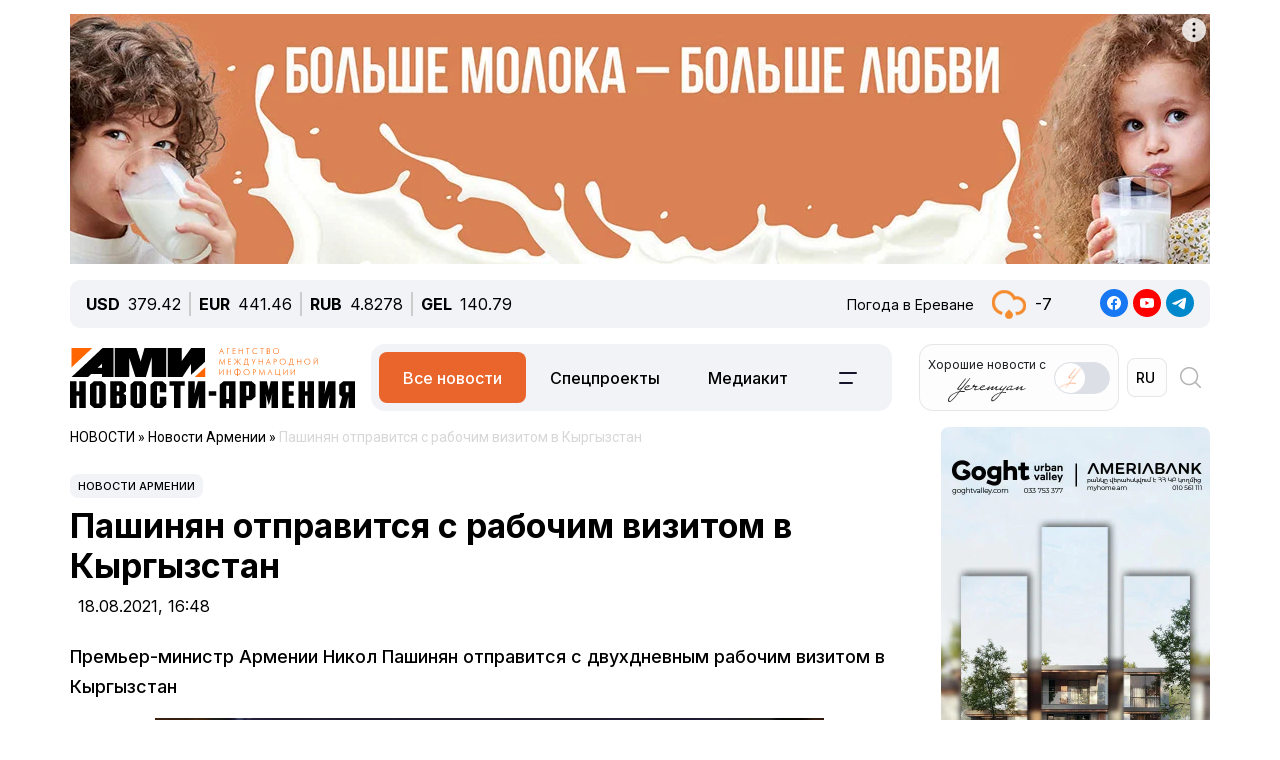

--- FILE ---
content_type: text/html; charset=UTF-8
request_url: https://newsarmenia.am/local/templates/ami_new/includes/infinite/infinite-news.php
body_size: 24693
content:


<div class="infinite-block row position-relative px-0 px-sm-0 mx-0">


		
		<div class="item-infinite border-top border-warning px-0 mb-5">
			<a href="/news/armenia/predstaviteli-armenii-i-azerbaydzhana-proveli-sovmestnyy-osmotr-uchastka-zheldorogi-eraskh-sadarak/" title="Представители Армении и Азербайджана провели совместный осмотр участка желдороги Ерасх-Садарак">
				<div class="infinite-header pt-2"><h2 class="page-header"><b>Представители Армении и Азербайджана провели совместный осмотр участка желдороги Ерасх-Садарак</b></h2></div>
			</a>
		<div id="time-line" class="d-flex justify-content-start align-items-center text-muted mb-4">	
			<div class="news-line-datetime px-2">
				<span class="news-line-date">
					вчера,				</span>
				<span class="news-line-time">
				21:05				</span>	
			</div>
		</div>
				<p><span class="infinite-body" class="" style=""></span></p>
				<div class="picture-block d-flex flex-column justify-content-center align-items-center mb-3 w-100">
					<figure class="">
							<img
								class="detail_picture align-self-center"
								style="max-width: 100%;"
								border="0"
								src="/upload/iblock/ed5/sn2uyrclul3iae53wh3ar0lnhwho17hb.jpg"
								width=""
								height=""
								alt=""
								title=""
								/>
<!--							<figcaption class="detail_picture_copyright mt-2">Фото: </figcaption> -->
					</figure>
				</div>
				<div class="infinite-preview news-line-preview mb-3">
					Представители Армении и Азербайджана провели совместный осмотр участка желдороги Ерасх-Садарак				</div>
					<div class="infinite-body news-line-detail">

						<p>
 <b>ЕРЕВАН, 15 января. Новости-Армения</b>. Представители армянской и азербайджанской сторон 15 января 2026 года совместно осмотрели текущее состояние инфраструктуры железнодорожного участка Ерасх-Садарак, сообщили в Министерстве территориального управления и инфраструктур Армении.&nbsp;&nbsp;
</p>
<p>
	 "Целью осмотра являлась оценка технической пригодности данного железнодорожного участка для движения специальной железнодорожной строительной техники в целях выполнения комплекса соответствующих инфраструктурных восстановительных мероприятий", - говорится в сообщении.&nbsp;
</p>
<p>
	 Отмечается, что в рамках проведённого осмотра стороны обменялись мнениями касательно оценки технического состояния железнодорожной инфраструктуры на данном участке.
</p>
<p>
	 О проекте восстановления железной дороги
</p>
<p>
	 Ранее сообщалось, что правительство Армении планирует восстановить 45 км отрезка железной дороги Ерасх - Садарак- Джульфа - Ордубад - Мегри - Горадиз, стоимость данных работ оценивается примерно в $200 млн.
</p>
<p>
	 Армения посредством этой железной дороги получит доступ к Ирану и России, а Азербайджан - железнодорожную связь с Нахичеваном (азербайджанский эксклав).
</p>
<p>
	 В начале декабря прошлого года премьер-министр Никол Пашинян подтвердил, что Армения готова и заинтересована в реализации этого проекта, однако отметил, что конкретных результатов нет.
</p>
<p>
	 Ерасх - поселение на окраине Араратской области РА, прилегающей к Еревану, Мегри - город в Сюнике (юг Армении, граничит с Ираном и Азербайджаном). Остальные указанные населенные пункты - Садарак-Джульфа-Ордубад-Горадиз - города в Азербайджане.
</p>					</div>
			
		</div>
				
<div class="news-card-block col-12 d-flex flex-column mb-5">

<div id="ArkaNews" class="border p-2" style="border-radius: 8px;background-color: aliceblue;">
	<h5 class="d-inline-flex p-2" style=""><a href="https://arka.am/" title="Новости агентства АРКА" target="_blank">Новости агентства АРКА</a></h5>
	<div class="d-flex flex-column flex-md-row cols-5 gx-5">
		<div class="d-flex flex-column col px-2">
		<a href="https://arka.am/news/society/rabotnikam-skoroy-pomoshchi-erevana-podnimut-zarplaty/" title="Работникам Скорой помощи Еревана поднимут зарплаты" target="_blank">
			<img src="/upload/iblock/2bb/68g3gjgfjms14jfqr1qnz28o7763a9ba.jpg" alt="Работникам Скорой помощи Еревана поднимут зарплаты" title="Работникам Скорой помощи Еревана поднимут зарплаты">
			<div class="news-editor-block" style="font-size: 14px;line-height: normal;">Работникам Скорой помощи Еревана поднимут зарплаты</div>
		</a>
	</div>
		<div class="d-flex flex-column col px-2">
		<a href="https://arka.am/news/economy/predstaviteli-armenii-i-azerbaydzhana-sovmestno-otsenili-sostoyanie-uchastka-zheldorogi-eraskh-sadar/" title="Представители Армении и Азербайджана совместно оценили состояние участка желдороги Ерасх-Садарак" target="_blank">
			<img src="/upload/iblock/f23/wakftnk8rhxrukxql71ac6b0tv16zfmb.jpg" alt="Представители Армении и Азербайджана совместно оценили состояние участка желдороги Ерасх-Садарак" title="Представители Армении и Азербайджана совместно оценили состояние участка желдороги Ерасх-Садарак">
			<div class="news-editor-block" style="font-size: 14px;line-height: normal;">Представители Армении и Азербайджана совместно оценили состояние участка желдороги Ерасх-Садарак</div>
		</a>
	</div>
		<div class="d-flex flex-column col px-2">
		<a href="https://arka.am/news/economy/v-armenii-za-11-mesyatsev-proizvodstvo-kontsentrata-medi-i-molibdena-sokratilos-a-kontsentrata-tsink/" title="В Армении за 11 месяцев производство концентрата меди и молибдена сократилось, а концентрата цинка – выросло" target="_blank">
			<img src="/upload/iblock/a75/iu2l9u3co897s4h9uk9tk0rgi77e4e0g.jpg" alt="В Армении за 11 месяцев производство концентрата меди и молибдена сократилось, а концентрата цинка – выросло" title="В Армении за 11 месяцев производство концентрата меди и молибдена сократилось, а концентрата цинка – выросло">
			<div class="news-editor-block" style="font-size: 14px;line-height: normal;">В Армении за 11 месяцев производство концентрата меди и молибдена сократилось, а концентрата цинка – выросло</div>
		</a>
	</div>
		<div class="d-flex flex-column col px-2">
		<a href="https://arka.am/news/society/armeniya-sozdaet-sistemu-zashchity-prav-potrebiteley-po-standartam-es/" title="Армения создает систему защиты прав потребителей по стандартам ЕС" target="_blank">
			<img src="/upload/iblock/cd7/yloki7tk0sa9fq4cq3vztqpdjsbezn34.jpg" alt="Армения создает систему защиты прав потребителей по стандартам ЕС" title="Армения создает систему защиты прав потребителей по стандартам ЕС">
			<div class="news-editor-block" style="font-size: 14px;line-height: normal;">Армения создает систему защиты прав потребителей по стандартам ЕС</div>
		</a>
	</div>
		<div class="d-flex flex-column col px-2">
		<a href="https://arka.am/news/economy/v-armenii-za-11-mesyatsev-vyrabotka-elektroenergii-vyrosla-na-6-5-prevysiv-9-mlrd-kvt-ch/" title="В Армении за 11 месяцев выработка электроэнергии выросла на 6,5% превысив 9 млрд. кВт.ч" target="_blank">
			<img src="/upload/medialibrary/03d/zald3zn9zy9aq4i4lnp0vzhk7fyp2xie.jpg" alt="В Армении за 11 месяцев выработка электроэнергии выросла на 6,5% превысив 9 млрд. кВт.ч" title="В Армении за 11 месяцев выработка электроэнергии выросла на 6,5% превысив 9 млрд. кВт.ч">
			<div class="news-editor-block" style="font-size: 14px;line-height: normal;">В Армении за 11 месяцев выработка электроэнергии выросла на 6,5% превысив 9 млрд. кВт.ч</div>
		</a>
	</div>
		</div>
</div>
		
</div>
			<div class="d-flex flex-sm-row flex-column px-0">
			<div class="main-section col-12 col-xl-9 px-0 ps-sm--2 ps-lg-0 pe-md-3 pe-lg-5 pe-0 pe-xl-3">

		
		<div class="item-infinite border-top border-warning px-0 mb-5">
			<a href="/news/armenia/manipulyatsii-nedopustimy-zakharova-prokommentirovala-vyskazyvaniya-soloveva-kasatelno-armenii/" title="«Манипуляции недопустимы»: Захарова прокомментировала высказывания Соловьева касательно Армении">
				<div class="infinite-header pt-2"><h2 class="page-header"><b>«Манипуляции недопустимы»: Захарова прокомментировала высказывания Соловьева касательно Армении</b></h2></div>
			</a>
		<div id="time-line" class="d-flex justify-content-start align-items-center text-muted mb-4">	
			<div class="news-line-datetime px-2">
				<span class="news-line-date">
					вчера,				</span>
				<span class="news-line-time">
				20:44				</span>	
			</div>
		</div>
				<p><span class="infinite-body" class="" style=""></span></p>
				<div class="picture-block d-flex flex-column justify-content-center align-items-center mb-3 w-100">
					<figure class="">
							<img
								class="detail_picture align-self-center"
								style="max-width: 100%;"
								border="0"
								src="/upload/medialibrary/912/904xp1d0eigx15tk802uvakf08c31e4f.jpg"
								width=""
								height=""
								alt=""
								title=""
								/>
<!--							<figcaption class="detail_picture_copyright mt-2">Фото: </figcaption> -->
					</figure>
				</div>
				<div class="infinite-preview news-line-preview mb-3">
					Просто недопустимо заниматься такими манипуляциями, - заявила Захарова				</div>
					<div class="infinite-body news-line-detail">

						<p>
 <b>ЕРЕВАН, 15 января. Новости-Армения.</b> Официальный представитель МИД РФ Мария Захарова в ходе брифинга в четверг ответила на вопрос о том, можно ли рассматривать заявление телеведущего Владимира Соловьева касательно, в том числе, Армении как соответствующее официальной позиции Москвы.
</p>
<p>
	 Российский телеведущий и журналист Владимир Соловьев заявил, что для России происходящее в Армении болезненнее, чем события в Венесуэле и "потеря Армении - гигантская проблема". По его словам, исходя из соображений национальной безопасности, Россия может начать СВО и на других территориях в своей зоне влияния, игнорируя международное право и международный порядок. Позже посол России в Армении Сергей Копыркин был вызван в МИД РА, ему была вручена нота протеста, в которой выражено глубокое возмущение заявлениями Владимира Соловьева. В российском посольстве в Ереване заявили, что обеспокоенности армянской стороны по поводу высказываний Соловьева будут переданы в МИД России.
</p>
<p>
	 «Во-первых, речь идет о мнении журналиста. Во-вторых, высказано это мнение было на частном канале «Соловьев Live». В-третьих, я прочитала цитаты, я опиралась не на вырванных из контекста фразах, не на косвенной речи, я опиралась на прямую речь. Так вот, сформулировано это мнение было вообще-то в виде вопроса. Там не было заявления, там был вопрос… В-четвертых, эти фразы были явно, абсолютно очевидно в провокационном виде преподнесены диванными аналитиками чуть ли не как официальная позиция России.&nbsp;Просто недопустимо заниматься такими манипуляциями», - заявила Захарова.
</p>
<p>
	 Более того, по ее словам, некоторые комментаторы воспользовались случаем, чтобы выпустить в информационное пространство целый ряд вообще не прозвучавших домыслов и откровенных спекуляций «о якобы имеющихся у России, как в некоторых сообщениях я видела, даже агрессивных устремлениях в отношении постсоветских государств».&nbsp;
</p>
<p>
	 В этой связи официальный представитель МИД заявила, что официальная позиция
</p>
<p>
	 России относительно ее политики в контексте общего советского прошлого, постсоветского пространства, отношений с ныне суверенными государствами озвучивалась руководством РФ не один десяток раз.
</p>
<p>
	 «Нашу страну с народами государств Южного Кавказа и Центральной Азии исторически связывают отношения добрососедства, стратегического партнерства, союзничества, братской дружбы и сотрудничества. Залогом поступательного развития наших связей служат добрые личные контакты между руководителями дружественных государств на основе взаимоуважения и доверия», - подчеркнула она.&nbsp;
</p>
<p>
	 При этом Захарова добавила, что судить нужно по делам.
</p>
<p>
	 «Сколько раз приходили на помощь? Сколько раз протягивали руку помощи, дружбы? Сколько раз проявляли самые искренние эмоции тогда, когда сопереживали, сочувствовали?&nbsp;Сколько раз проявляли искренние, самые искренние эмоции, когда разделяли радость, когда вместе переживали общие победы и победы наших коллег и друзей по постсоветскому пространству? Сколько раз вместе искали выходы из сложнейших, казалось бы, тупиковых историй?&nbsp;Сколько раз преодолевали непонимание или недопонимание? Сколько раз отвечали на вызовы провокаторов и провокации? Вот на это надо ориентироваться, и ни в коем случае не спотыкаться и уж тем более не фокусироваться на провокациях. К сожалению, их будет немало», - резюмировала она.&nbsp;
</p>					</div>
			
		</div>
	
			</div>

					
			<div class="sidebar-section right-sidebar d-none d-md-block col-12 col-xl-3 px-0 ps-md-3 ps-lg-5 pe-sm--2 pe-lg-0 flex-grow-1">
				<div class="sidebar-body">
					<div class="showBanner">
					</div>

<div Id="popular_widget" class="">
	<h4>Популярное</h4>
	<div class="popular-block d-flex flex-column соl-12 flex-grow-1">
		<a href="/news/life/5-zimnikh-privychek-kotorye-nezametno-vredyat-zdorovyu/" class="h-100 w-100">
			<div class="popular-image d-flex flex-column mb-3 w-100 position-relative">
				<img src="/upload/iblock/d3b/8hlc922w042oyuqk3p70jljqk73jk2kl.jpg" class="">
				<div id="backspace" class="position-absolute">Зима в Армении — период резких температурных скачков, сухого воздуха и постновогоднего стресса</div>
			</div>
				<div class="popular-name">5 зимних привычек, которые незаметно вредят здоровью</div>
		</a>
	</div>
</div>
<style>
#popular_widget #backspace
{
	transform:rotateY(180deg);
	backface-visibility:hidden;
	transition: all 1s ease;
	font-style: italic;
}
.popular-image
{
	background-size:cover;
	background-repeat:no-repeat;
	width: 100%;
	height:calc(100% * var(--photo-height));
	overflow: hidden;
	z-index: 5;
}
.popular-image img
{
	backface-visibility:hidden;
	transition: all .5s ease;
}
.popular-image img
{
	backface-visibility:hidden;
	transition: all 1s ease;
}

.popular-block
{
	border: 1px solid #005AAB;
	padding: 5px;
	border-radius: 5px;
}
#popular_widget a:hover img
{
	transform:rotateY(180deg);
}
#popular_widget a:hover #backspace
{
	transform:rotateY(360deg);
}
.popular-image img.animate {
    animation: expand-shrink 5s infinite;
}

@keyframes expand-shrink {
    0% {
        transform: scale(1);
    }
    50% {
        transform: scale(1.2);
    }
    100% {
        transform: scale(1);
    }
}
</style>
<script>
// повторить с интервалом 2 секунды
//let timerId = setInterval(
function breath() {
//	$( "#popular_widget img").css({'transform':'rotateY(180deg)'});
//	$("#popular_widget #backspace").css({'transform': 'rotateY(360deg)'});
	
//let time = setTimeout(5000);
	
//	$("#popular_widget img").css({'transform':'rotateY(0deg)'});
//	$("#popular_widget #backspace").css({'transform':'rotateY(180deg)'});
};
//setInterval(breath, 1000);

/*
setTimeout(function(){
$( "#popular_widget img").css(
	{
		'transform': 'rotateY(0deg)',
	});
$("#popular_widget #backspace").css(
	{
		'transform': 'rotateY(180deg)',
	});
}, 2000);
*/
/*
setInterval(function(){
let process = setTimeout(breath, 1000);
let stopprocess = setTimeout(stopbreath, 5000);
}, 0);
*/


//let process = setInterval(breath(), 2000);
//breath();
	
//), 2000);
$(document).ready(function () {
    // Функция для начала и остановки анимации
    function toggleImageAnimation() {
        $('#popular_widget img').toggleClass('animate'); // Добавляем/удаляем класс для анимации
    }

    // Запуск анимации при клике
    setInterval(function() {
        toggleImageAnimation();
    }, 5000); // Анимация будет происходить каждые 2 секунды
});

</script>		
				</div>
			</div>
		

		</div>
				
<div class="news-card-block col-12 d-flex flex-column mb-5">

<div id="TelecomNews" class="border p-2" style="border-radius: 8px;background-color: #daffed;">
	<h5 class="d-inline-flex p-2" style=""><a href="https://arkatelecom.am/" title="АРКА-ТЕЛЕКОМ" target="_blank">АРКА-ТЕЛЕКОМ</a></h5>
	<div class="d-flex flex-column flex-md-row cols-5 gx-5">
		<div class="d-flex flex-column col px-2">
		<a href="https://arkatelecom.am/news/regulator/prezident-ssha-vvel-poshlinu-v-25-na-importnye-mikroskhemy/" title="Президент США ввел пошлину в 25% на импортные микросхемы" target="_blank">
			<img src="/upload/iblock/616/0yh0jw83i90kw6oqmtetpogeec9x1172.jpg" alt="Президент США ввел пошлину в 25% на импортные микросхемы" title="Президент США ввел пошлину в 25% на импортные микросхемы">
			<div class="news-editor-block" style="font-size: 14px;line-height: normal;">Президент США ввел пошлину в 25% на импортные микросхемы</div>
		</a>
	</div>
		<div class="d-flex flex-column col px-2">
		<a href="https://arkatelecom.am/news/internet/youtube-rasshiril-roditelskiy-kontrol-dostupna-blokirovka-shorts-/" title="YouTube расширил родительский контроль — доступна блокировка Shorts " target="_blank">
			<img src="/upload/iblock/d82/tymwdwj5942naiq2die43o30ggh6ge8v.jpg" alt="YouTube расширил родительский контроль — доступна блокировка Shorts " title="YouTube расширил родительский контроль — доступна блокировка Shorts ">
			<div class="news-editor-block" style="font-size: 14px;line-height: normal;">YouTube расширил родительский контроль — доступна блокировка Shorts </div>
		</a>
	</div>
		<div class="d-flex flex-column col px-2">
		<a href="https://arkatelecom.am/news/development/ii-model-uluchshila-avtomaticheskoe-vyyavlenie-porazheniy-lyegkikh-na-kt-pri-covid-19/" title="ИИ-модель улучшила автоматическое выявление поражений лёгких на КТ при COVID-19" target="_blank">
			<img src="/upload/iblock/763/63x4p7msq03xhq1ftube8hu3kbwzn0gf.jpg" alt="ИИ-модель улучшила автоматическое выявление поражений лёгких на КТ при COVID-19" title="ИИ-модель улучшила автоматическое выявление поражений лёгких на КТ при COVID-19">
			<div class="news-editor-block" style="font-size: 14px;line-height: normal;">ИИ-модель улучшила автоматическое выявление поражений лёгких на КТ при COVID-19</div>
		</a>
	</div>
		<div class="d-flex flex-column col px-2">
		<a href="https://arkatelecom.am/news/internet/mezhdunarodnyy-tekhnologicheskiy-sammit-silicon-mountains-2026-proydet-v-aprele-v-armenii-/" title="Международный технологический саммит Silicon Mountains 2026 пройдет в апреле в Армении " target="_blank">
			<img src="/upload/iblock/e0a/rcid3o8xwn6j1jl9oeckhlvnwpdcgum2.jpg" alt="Международный технологический саммит Silicon Mountains 2026 пройдет в апреле в Армении " title="Международный технологический саммит Silicon Mountains 2026 пройдет в апреле в Армении ">
			<div class="news-editor-block" style="font-size: 14px;line-height: normal;">Международный технологический саммит Silicon Mountains 2026 пройдет в апреле в Армении </div>
		</a>
	</div>
		<div class="d-flex flex-column col px-2">
		<a href="https://arkatelecom.am/news/internet/kriptomoshenniki-pokhitili-17-mlrd-za-2025-god-ne-bez-pomoshchi-ii-/" title="Криптомошенники похитили $17 млрд за 2025 год не без &quot;помощи&quot; ИИ " target="_blank">
			<img src="/upload/iblock/193/hgw4chmwgbst1zqbne82qbw6783yn9vd.jpg" alt="Криптомошенники похитили $17 млрд за 2025 год не без &quot;помощи&quot; ИИ " title="Криптомошенники похитили $17 млрд за 2025 год не без &quot;помощи&quot; ИИ ">
			<div class="news-editor-block" style="font-size: 14px;line-height: normal;">Криптомошенники похитили $17 млрд за 2025 год не без &quot;помощи&quot; ИИ </div>
		</a>
	</div>
		</div>
</div>
		
</div>
			<div class="d-flex flex-sm-row flex-column px-0">
			<div class="main-section col-12 col-xl-9 px-0 ps-sm--2 ps-lg-0 pe-md-3 pe-lg-5 pe-0 pe-xl-3">

		
		<div class="item-infinite border-top border-warning px-0 mb-5">
			<a href="/news/life/posvyashchenie-khansu-tsimmeru-i-lyubov-kak-interesno-provesti-vremya-v-erevane-na-etoy-nedele/" title="Посвящение Хансу Циммеру и &quot;Любовь&quot; : как интересно провести время в Ереване на этой неделе?">
				<div class="infinite-header pt-2"><h2 class="page-header"><b>Посвящение Хансу Циммеру и &quot;Любовь&quot; : как интересно провести время в Ереване на этой неделе?</b></h2></div>
			</a>
		<div id="time-line" class="d-flex justify-content-start align-items-center text-muted mb-4">	
			<div class="news-line-datetime px-2">
				<span class="news-line-date">
					вчера,				</span>
				<span class="news-line-time">
				19:25				</span>	
			</div>
		</div>
				<p><span class="infinite-body" class="" style=""></span></p>
				<div class="picture-block d-flex flex-column justify-content-center align-items-center mb-3 w-100">
					<figure class="">
							<img
								class="detail_picture align-self-center"
								style="max-width: 100%;"
								border="0"
								src="/upload/medialibrary/1ab/gdmn9efmdztc4eurooaswkk5insypk4p.jpg"
								width=""
								height=""
								alt=""
								title=""
								/>
<!--							<figcaption class="detail_picture_copyright mt-2">Фото: </figcaption> -->
					</figure>
				</div>
				<div class="infinite-preview news-line-preview mb-3">
					На этой неделе Ереван предлагает насыщенную афишу — от классики мировой сцены до камерных и экспериментальных форматов				</div>
					<div class="infinite-body news-line-detail">

						<b>ЕРЕВАН, 15 января. Новости-Армения. </b>На этой неделе Ереван предлагает насыщенную афишу — от классики мировой сцены до камерных и экспериментальных форматов. Если хочется не просто «куда-то сходить», а получить сильное культурное впечатление, вот самые яркие события недели, вокруг которых можно выстроить идеальный вечер (или даже уикенд).<br>
 <br>
 <b>Пятница, 16 января</b><br>
 <br>
 19:00 - Посвящение Хансу Циммеру в Доме камерной музыки Комитаса<br>
 <br>
 19:30 - Спектакль "Любовь и апельсины" в Театре им.Пароняна<br>
 <br>
 20:00 - Представление "Любовь" в Театре на крыше<br>
 <br>
 Остальные ивенты на неделю -&nbsp;<a href="https://t.me/guideyerevan/1354" target="_blank">по&nbsp;</a><a href="https://t.me/guideyerevan/1354" target="_blank">ссылке</a><a href="https://t.me/guideyerevan/1354" target="_blank">.</a>&nbsp;Хотите быть в тренде культурной жизни столицы - подписывайтесь на "<a target="_blank" href="https://newsarmenia.am/news/life/gangster-mak-i-stage-dance-studio-kak-interesno-provesti-vremya-v-erevane-na-etoy-nedele/t.me/guideyerevan">Гид по Еревану</a>".					</div>
			
		</div>
	
			</div>

					
			<div class="sidebar-section right-sidebar d-none d-md-block col-12 col-xl-3 px-0 ps-md-3 ps-lg-5 pe-sm--2 pe-lg-0 flex-grow-1">
				<div class="sidebar-body">
					<div class="showBanner">
					</div>

<div Id="popular_widget" class="">
	<h4>Популярное</h4>
	<div class="popular-block d-flex flex-column соl-12 flex-grow-1">
		<a href="/news/life/5-zimnikh-privychek-kotorye-nezametno-vredyat-zdorovyu/" class="h-100 w-100">
			<div class="popular-image d-flex flex-column mb-3 w-100 position-relative">
				<img src="/upload/iblock/d3b/8hlc922w042oyuqk3p70jljqk73jk2kl.jpg" class="">
				<div id="backspace" class="position-absolute">Зима в Армении — период резких температурных скачков, сухого воздуха и постновогоднего стресса</div>
			</div>
				<div class="popular-name">5 зимних привычек, которые незаметно вредят здоровью</div>
		</a>
	</div>
</div>
<style>
#popular_widget #backspace
{
	transform:rotateY(180deg);
	backface-visibility:hidden;
	transition: all 1s ease;
	font-style: italic;
}
.popular-image
{
	background-size:cover;
	background-repeat:no-repeat;
	width: 100%;
	height:calc(100% * var(--photo-height));
	overflow: hidden;
	z-index: 5;
}
.popular-image img
{
	backface-visibility:hidden;
	transition: all .5s ease;
}
.popular-image img
{
	backface-visibility:hidden;
	transition: all 1s ease;
}

.popular-block
{
	border: 1px solid #005AAB;
	padding: 5px;
	border-radius: 5px;
}
#popular_widget a:hover img
{
	transform:rotateY(180deg);
}
#popular_widget a:hover #backspace
{
	transform:rotateY(360deg);
}
.popular-image img.animate {
    animation: expand-shrink 5s infinite;
}

@keyframes expand-shrink {
    0% {
        transform: scale(1);
    }
    50% {
        transform: scale(1.2);
    }
    100% {
        transform: scale(1);
    }
}
</style>
<script>
// повторить с интервалом 2 секунды
//let timerId = setInterval(
function breath() {
//	$( "#popular_widget img").css({'transform':'rotateY(180deg)'});
//	$("#popular_widget #backspace").css({'transform': 'rotateY(360deg)'});
	
//let time = setTimeout(5000);
	
//	$("#popular_widget img").css({'transform':'rotateY(0deg)'});
//	$("#popular_widget #backspace").css({'transform':'rotateY(180deg)'});
};
//setInterval(breath, 1000);

/*
setTimeout(function(){
$( "#popular_widget img").css(
	{
		'transform': 'rotateY(0deg)',
	});
$("#popular_widget #backspace").css(
	{
		'transform': 'rotateY(180deg)',
	});
}, 2000);
*/
/*
setInterval(function(){
let process = setTimeout(breath, 1000);
let stopprocess = setTimeout(stopbreath, 5000);
}, 0);
*/


//let process = setInterval(breath(), 2000);
//breath();
	
//), 2000);
$(document).ready(function () {
    // Функция для начала и остановки анимации
    function toggleImageAnimation() {
        $('#popular_widget img').toggleClass('animate'); // Добавляем/удаляем класс для анимации
    }

    // Запуск анимации при клике
    setInterval(function() {
        toggleImageAnimation();
    }, 5000); // Анимация будет происходить каждые 2 секунды
});

</script>		
				</div>
			</div>
		

		</div>
				
<div class="news-card-block col-12 d-flex flex-column mb-5">

<div id="ArkaNews" class="border p-2" style="border-radius: 8px;background-color: aliceblue;">
	<h5 class="d-inline-flex p-2" style=""><a href="https://arka.am/" title="Новости агентства АРКА" target="_blank">Новости агентства АРКА</a></h5>
	<div class="d-flex flex-column flex-md-row cols-5 gx-5">
		<div class="d-flex flex-column col px-2">
		<a href="https://arka.am/news/society/rabotnikam-skoroy-pomoshchi-erevana-podnimut-zarplaty/" title="Работникам Скорой помощи Еревана поднимут зарплаты" target="_blank">
			<img src="/upload/iblock/2bb/68g3gjgfjms14jfqr1qnz28o7763a9ba.jpg" alt="Работникам Скорой помощи Еревана поднимут зарплаты" title="Работникам Скорой помощи Еревана поднимут зарплаты">
			<div class="news-editor-block" style="font-size: 14px;line-height: normal;">Работникам Скорой помощи Еревана поднимут зарплаты</div>
		</a>
	</div>
		<div class="d-flex flex-column col px-2">
		<a href="https://arka.am/news/economy/predstaviteli-armenii-i-azerbaydzhana-sovmestno-otsenili-sostoyanie-uchastka-zheldorogi-eraskh-sadar/" title="Представители Армении и Азербайджана совместно оценили состояние участка желдороги Ерасх-Садарак" target="_blank">
			<img src="/upload/iblock/f23/wakftnk8rhxrukxql71ac6b0tv16zfmb.jpg" alt="Представители Армении и Азербайджана совместно оценили состояние участка желдороги Ерасх-Садарак" title="Представители Армении и Азербайджана совместно оценили состояние участка желдороги Ерасх-Садарак">
			<div class="news-editor-block" style="font-size: 14px;line-height: normal;">Представители Армении и Азербайджана совместно оценили состояние участка желдороги Ерасх-Садарак</div>
		</a>
	</div>
		<div class="d-flex flex-column col px-2">
		<a href="https://arka.am/news/economy/v-armenii-za-11-mesyatsev-proizvodstvo-kontsentrata-medi-i-molibdena-sokratilos-a-kontsentrata-tsink/" title="В Армении за 11 месяцев производство концентрата меди и молибдена сократилось, а концентрата цинка – выросло" target="_blank">
			<img src="/upload/iblock/a75/iu2l9u3co897s4h9uk9tk0rgi77e4e0g.jpg" alt="В Армении за 11 месяцев производство концентрата меди и молибдена сократилось, а концентрата цинка – выросло" title="В Армении за 11 месяцев производство концентрата меди и молибдена сократилось, а концентрата цинка – выросло">
			<div class="news-editor-block" style="font-size: 14px;line-height: normal;">В Армении за 11 месяцев производство концентрата меди и молибдена сократилось, а концентрата цинка – выросло</div>
		</a>
	</div>
		<div class="d-flex flex-column col px-2">
		<a href="https://arka.am/news/society/armeniya-sozdaet-sistemu-zashchity-prav-potrebiteley-po-standartam-es/" title="Армения создает систему защиты прав потребителей по стандартам ЕС" target="_blank">
			<img src="/upload/iblock/cd7/yloki7tk0sa9fq4cq3vztqpdjsbezn34.jpg" alt="Армения создает систему защиты прав потребителей по стандартам ЕС" title="Армения создает систему защиты прав потребителей по стандартам ЕС">
			<div class="news-editor-block" style="font-size: 14px;line-height: normal;">Армения создает систему защиты прав потребителей по стандартам ЕС</div>
		</a>
	</div>
		<div class="d-flex flex-column col px-2">
		<a href="https://arka.am/news/economy/v-armenii-za-11-mesyatsev-vyrabotka-elektroenergii-vyrosla-na-6-5-prevysiv-9-mlrd-kvt-ch/" title="В Армении за 11 месяцев выработка электроэнергии выросла на 6,5% превысив 9 млрд. кВт.ч" target="_blank">
			<img src="/upload/medialibrary/03d/zald3zn9zy9aq4i4lnp0vzhk7fyp2xie.jpg" alt="В Армении за 11 месяцев выработка электроэнергии выросла на 6,5% превысив 9 млрд. кВт.ч" title="В Армении за 11 месяцев выработка электроэнергии выросла на 6,5% превысив 9 млрд. кВт.ч">
			<div class="news-editor-block" style="font-size: 14px;line-height: normal;">В Армении за 11 месяцев выработка электроэнергии выросла на 6,5% превысив 9 млрд. кВт.ч</div>
		</a>
	</div>
		</div>
</div>
		
</div>
			<div class="d-flex flex-sm-row flex-column px-0">
			<div class="main-section col-12 col-xl-9 px-0 ps-sm--2 ps-lg-0 pe-md-3 pe-lg-5 pe-0 pe-xl-3">

		
		<div class="item-infinite border-top border-warning px-0 mb-5">
			<a href="/news/society/ya-vas-ne-pokinul-vernuvshiysya-iz-azerbaydzhana-gevorg-sudzhyan-obratilsya-k-tem-kto-ostalsya-v-ple/" title="«Я вас не покинул»: вернувшийся из Азербайджана Геворг Суджян обратился к тем, кто остался в плену">
				<div class="infinite-header pt-2"><h2 class="page-header"><b>«Я вас не покинул»: вернувшийся из Азербайджана Геворг Суджян обратился к тем, кто остался в плену</b></h2></div>
			</a>
		<div id="time-line" class="d-flex justify-content-start align-items-center text-muted mb-4">	
			<div class="news-line-datetime px-2">
				<span class="news-line-date">
					вчера,				</span>
				<span class="news-line-time">
				18:05				</span>	
			</div>
		</div>
				<p><span class="infinite-body" class="" style=""></span></p>
				<div class="picture-block d-flex flex-column justify-content-center align-items-center mb-3 w-100">
					<figure class="">
							<img
								class="detail_picture align-self-center"
								style="max-width: 100%;"
								border="0"
								src="/upload/medialibrary/e89/fr08b3f53qcltcvt39olvfbccnio80ck.jpg"
								width=""
								height=""
								alt=""
								title=""
								/>
<!--							<figcaption class="detail_picture_copyright mt-2">Фото: </figcaption> -->
					</figure>
				</div>
				<div class="infinite-preview news-line-preview mb-3">
					Вернувшийся из азербайджанского плена Геворг Суджян сделал запись на своей странице в ФБ				</div>
					<div class="infinite-body news-line-detail">

						<p>
 <b>ЕРЕВАН, 15 января. Новости-Армения.</b> Вернувшийся из азербайджанского плена Геворг Суджян сделал запись на своей странице в ФБ.
</p>
<p>
	 «Я вас не покинул, ребята, я оставил с вами свою душу. Пока вы находитесь в жестоких когтях плена, я не буду знать покоя – клянусь», - написал он.
</p>
<p>
	 14 января Азербайджан вернул Армении четырёх пленных армян - Геворга Суджяна, Давида Давтяна, Вигена Эульджекджяна и Вагифа Хачатряна.
</p>
<h2>
Об армянских пленных в Баку </h2>
<p>
	 Официально Азербайджан подтверждает факт удержания только 33 армянских военнопленных и гражданских лиц, однако армянские правозащитники заявляют о еще 80 пленных армянах.
</p>
<p>
	 В Азербайджане под арестом находятся бывший госминистр Арцаха Рубен Варданян, экс-президенты Республики Бако Саакян, Аркадий Гукасян и Араик Арутюнян, экс-спикер парламента Давид Ишханян, бывший глава МИД и экс-помощник президента НКР Давид Бабаян, бывший командующий Армией обороны Левон Мнацаканян и бывший замкомандующего Армией обороны Арцаха Давид Манукян.
</p>
<p>
	 МККК с 3 сентября 2025 года прекратил деятельность своей миссии по требованию правительства этой страны. Организация заверила, что продолжит работать с органами власти Азербайджана, чтобы оказывать помощь людям, которым предоставляет защиту международное гуманитарное право, в соответствии со своим мандатом и обязательствами Азербайджана по Женевским конвенциям.
</p>					</div>
			
		</div>
	
			</div>

					
			<div class="sidebar-section right-sidebar d-none d-md-block col-12 col-xl-3 px-0 ps-md-3 ps-lg-5 pe-sm--2 pe-lg-0 flex-grow-1">
				<div class="sidebar-body">
					<div class="showBanner">
					</div>

<div Id="popular_widget" class="">
	<h4>Популярное</h4>
	<div class="popular-block d-flex flex-column соl-12 flex-grow-1">
		<a href="/news/life/5-zimnikh-privychek-kotorye-nezametno-vredyat-zdorovyu/" class="h-100 w-100">
			<div class="popular-image d-flex flex-column mb-3 w-100 position-relative">
				<img src="/upload/iblock/d3b/8hlc922w042oyuqk3p70jljqk73jk2kl.jpg" class="">
				<div id="backspace" class="position-absolute">Зима в Армении — период резких температурных скачков, сухого воздуха и постновогоднего стресса</div>
			</div>
				<div class="popular-name">5 зимних привычек, которые незаметно вредят здоровью</div>
		</a>
	</div>
</div>
<style>
#popular_widget #backspace
{
	transform:rotateY(180deg);
	backface-visibility:hidden;
	transition: all 1s ease;
	font-style: italic;
}
.popular-image
{
	background-size:cover;
	background-repeat:no-repeat;
	width: 100%;
	height:calc(100% * var(--photo-height));
	overflow: hidden;
	z-index: 5;
}
.popular-image img
{
	backface-visibility:hidden;
	transition: all .5s ease;
}
.popular-image img
{
	backface-visibility:hidden;
	transition: all 1s ease;
}

.popular-block
{
	border: 1px solid #005AAB;
	padding: 5px;
	border-radius: 5px;
}
#popular_widget a:hover img
{
	transform:rotateY(180deg);
}
#popular_widget a:hover #backspace
{
	transform:rotateY(360deg);
}
.popular-image img.animate {
    animation: expand-shrink 5s infinite;
}

@keyframes expand-shrink {
    0% {
        transform: scale(1);
    }
    50% {
        transform: scale(1.2);
    }
    100% {
        transform: scale(1);
    }
}
</style>
<script>
// повторить с интервалом 2 секунды
//let timerId = setInterval(
function breath() {
//	$( "#popular_widget img").css({'transform':'rotateY(180deg)'});
//	$("#popular_widget #backspace").css({'transform': 'rotateY(360deg)'});
	
//let time = setTimeout(5000);
	
//	$("#popular_widget img").css({'transform':'rotateY(0deg)'});
//	$("#popular_widget #backspace").css({'transform':'rotateY(180deg)'});
};
//setInterval(breath, 1000);

/*
setTimeout(function(){
$( "#popular_widget img").css(
	{
		'transform': 'rotateY(0deg)',
	});
$("#popular_widget #backspace").css(
	{
		'transform': 'rotateY(180deg)',
	});
}, 2000);
*/
/*
setInterval(function(){
let process = setTimeout(breath, 1000);
let stopprocess = setTimeout(stopbreath, 5000);
}, 0);
*/


//let process = setInterval(breath(), 2000);
//breath();
	
//), 2000);
$(document).ready(function () {
    // Функция для начала и остановки анимации
    function toggleImageAnimation() {
        $('#popular_widget img').toggleClass('animate'); // Добавляем/удаляем класс для анимации
    }

    // Запуск анимации при клике
    setInterval(function() {
        toggleImageAnimation();
    }, 5000); // Анимация будет происходить каждые 2 секунды
});

</script>		
				</div>
			</div>
		

		</div>
				
<div class="news-card-block col-12 d-flex flex-column mb-5">

<div id="TelecomNews" class="border p-2" style="border-radius: 8px;background-color: #daffed;">
	<h5 class="d-inline-flex p-2" style=""><a href="https://arkatelecom.am/" title="АРКА-ТЕЛЕКОМ" target="_blank">АРКА-ТЕЛЕКОМ</a></h5>
	<div class="d-flex flex-column flex-md-row cols-5 gx-5">
		<div class="d-flex flex-column col px-2">
		<a href="https://arkatelecom.am/news/regulator/prezident-ssha-vvel-poshlinu-v-25-na-importnye-mikroskhemy/" title="Президент США ввел пошлину в 25% на импортные микросхемы" target="_blank">
			<img src="/upload/iblock/616/0yh0jw83i90kw6oqmtetpogeec9x1172.jpg" alt="Президент США ввел пошлину в 25% на импортные микросхемы" title="Президент США ввел пошлину в 25% на импортные микросхемы">
			<div class="news-editor-block" style="font-size: 14px;line-height: normal;">Президент США ввел пошлину в 25% на импортные микросхемы</div>
		</a>
	</div>
		<div class="d-flex flex-column col px-2">
		<a href="https://arkatelecom.am/news/internet/youtube-rasshiril-roditelskiy-kontrol-dostupna-blokirovka-shorts-/" title="YouTube расширил родительский контроль — доступна блокировка Shorts " target="_blank">
			<img src="/upload/iblock/d82/tymwdwj5942naiq2die43o30ggh6ge8v.jpg" alt="YouTube расширил родительский контроль — доступна блокировка Shorts " title="YouTube расширил родительский контроль — доступна блокировка Shorts ">
			<div class="news-editor-block" style="font-size: 14px;line-height: normal;">YouTube расширил родительский контроль — доступна блокировка Shorts </div>
		</a>
	</div>
		<div class="d-flex flex-column col px-2">
		<a href="https://arkatelecom.am/news/development/ii-model-uluchshila-avtomaticheskoe-vyyavlenie-porazheniy-lyegkikh-na-kt-pri-covid-19/" title="ИИ-модель улучшила автоматическое выявление поражений лёгких на КТ при COVID-19" target="_blank">
			<img src="/upload/iblock/763/63x4p7msq03xhq1ftube8hu3kbwzn0gf.jpg" alt="ИИ-модель улучшила автоматическое выявление поражений лёгких на КТ при COVID-19" title="ИИ-модель улучшила автоматическое выявление поражений лёгких на КТ при COVID-19">
			<div class="news-editor-block" style="font-size: 14px;line-height: normal;">ИИ-модель улучшила автоматическое выявление поражений лёгких на КТ при COVID-19</div>
		</a>
	</div>
		<div class="d-flex flex-column col px-2">
		<a href="https://arkatelecom.am/news/internet/mezhdunarodnyy-tekhnologicheskiy-sammit-silicon-mountains-2026-proydet-v-aprele-v-armenii-/" title="Международный технологический саммит Silicon Mountains 2026 пройдет в апреле в Армении " target="_blank">
			<img src="/upload/iblock/e0a/rcid3o8xwn6j1jl9oeckhlvnwpdcgum2.jpg" alt="Международный технологический саммит Silicon Mountains 2026 пройдет в апреле в Армении " title="Международный технологический саммит Silicon Mountains 2026 пройдет в апреле в Армении ">
			<div class="news-editor-block" style="font-size: 14px;line-height: normal;">Международный технологический саммит Silicon Mountains 2026 пройдет в апреле в Армении </div>
		</a>
	</div>
		<div class="d-flex flex-column col px-2">
		<a href="https://arkatelecom.am/news/internet/kriptomoshenniki-pokhitili-17-mlrd-za-2025-god-ne-bez-pomoshchi-ii-/" title="Криптомошенники похитили $17 млрд за 2025 год не без &quot;помощи&quot; ИИ " target="_blank">
			<img src="/upload/iblock/193/hgw4chmwgbst1zqbne82qbw6783yn9vd.jpg" alt="Криптомошенники похитили $17 млрд за 2025 год не без &quot;помощи&quot; ИИ " title="Криптомошенники похитили $17 млрд за 2025 год не без &quot;помощи&quot; ИИ ">
			<div class="news-editor-block" style="font-size: 14px;line-height: normal;">Криптомошенники похитили $17 млрд за 2025 год не без &quot;помощи&quot; ИИ </div>
		</a>
	</div>
		</div>
</div>
		
</div>
			<div class="d-flex flex-sm-row flex-column px-0">
			<div class="main-section col-12 col-xl-9 px-0 ps-sm--2 ps-lg-0 pe-md-3 pe-lg-5 pe-0 pe-xl-3">

		
		<div class="item-infinite border-top border-warning px-0 mb-5">
			<a href="/news/armenia/v-erevane-vosstanovyat-chast-koltsevogo-bulvara-i-prolozhat-novye-allei/" title="В Ереване восстановят часть Кольцевого бульвара и проложат новые аллеи">
				<div class="infinite-header pt-2"><h2 class="page-header"><b>В Ереване восстановят часть Кольцевого бульвара и проложат новые аллеи</b></h2></div>
			</a>
		<div id="time-line" class="d-flex justify-content-start align-items-center text-muted mb-4">	
			<div class="news-line-datetime px-2">
				<span class="news-line-date">
					вчера,				</span>
				<span class="news-line-time">
				17:50				</span>	
			</div>
		</div>
				<p><span class="infinite-body" class="" style=""></span></p>
				<div class="picture-block d-flex flex-column justify-content-center align-items-center mb-3 w-100">
					<figure class="">
							<img
								class="detail_picture align-self-center"
								style="max-width: 100%;"
								border="0"
								src="/upload/iblock/23a/a33zgpm3eqghg3026qtl6e9vgsilw8fj.jpeg"
								width=""
								height=""
								alt=""
								title=""
								/>
<!--							<figcaption class="detail_picture_copyright mt-2">Фото: </figcaption> -->
					</figure>
				</div>
				<div class="infinite-preview news-line-preview mb-3">
					Будет создан современный парк, который станет уникальным местом отдыха для жителей Еревана и туристов				</div>
					<div class="infinite-body news-line-detail">

						<p>
 <b>ЕРЕВАН, 15 января. Новости-Армения.</b> Правительство Армении на заседании в четверг одобрило предоставление земельного участка с правом застройки ООО «Флора-1».
</p>
<p>
</p>
<p>
	 Компания представила в муниципалитет Еревана инвестиционную программу для земельного участка, расположенного в 3-й секции Кольцевого бульвара. Общая сумма инвестиций составит около 1 млрд. драмов, из которых порядка 385 млн. драмов уже инвестировано.
</p>
<p>
</p>
<p>
	 Компания разобьет парк на земельном участке площадью около 4360 квадратных метров, проведет работы по реконструкции и модернизации. Она также будет осуществлять техническое обслуживание, ремонт и эксплуатацию зеленых зон парка, ирригационной сети, дорожек и системы освещения за счет частных инвестиций. В результате будет создан современный парк, который станет уникальным местом отдыха для жителей Еревана и туристов.
</p>
 <br>					</div>
			
		</div>
	
			</div>

					
			<div class="sidebar-section right-sidebar d-none d-md-block col-12 col-xl-3 px-0 ps-md-3 ps-lg-5 pe-sm--2 pe-lg-0 flex-grow-1">
				<div class="sidebar-body">
					<div class="showBanner">
					</div>

<div Id="popular_widget" class="">
	<h4>Популярное</h4>
	<div class="popular-block d-flex flex-column соl-12 flex-grow-1">
		<a href="/news/life/5-zimnikh-privychek-kotorye-nezametno-vredyat-zdorovyu/" class="h-100 w-100">
			<div class="popular-image d-flex flex-column mb-3 w-100 position-relative">
				<img src="/upload/iblock/d3b/8hlc922w042oyuqk3p70jljqk73jk2kl.jpg" class="">
				<div id="backspace" class="position-absolute">Зима в Армении — период резких температурных скачков, сухого воздуха и постновогоднего стресса</div>
			</div>
				<div class="popular-name">5 зимних привычек, которые незаметно вредят здоровью</div>
		</a>
	</div>
</div>
<style>
#popular_widget #backspace
{
	transform:rotateY(180deg);
	backface-visibility:hidden;
	transition: all 1s ease;
	font-style: italic;
}
.popular-image
{
	background-size:cover;
	background-repeat:no-repeat;
	width: 100%;
	height:calc(100% * var(--photo-height));
	overflow: hidden;
	z-index: 5;
}
.popular-image img
{
	backface-visibility:hidden;
	transition: all .5s ease;
}
.popular-image img
{
	backface-visibility:hidden;
	transition: all 1s ease;
}

.popular-block
{
	border: 1px solid #005AAB;
	padding: 5px;
	border-radius: 5px;
}
#popular_widget a:hover img
{
	transform:rotateY(180deg);
}
#popular_widget a:hover #backspace
{
	transform:rotateY(360deg);
}
.popular-image img.animate {
    animation: expand-shrink 5s infinite;
}

@keyframes expand-shrink {
    0% {
        transform: scale(1);
    }
    50% {
        transform: scale(1.2);
    }
    100% {
        transform: scale(1);
    }
}
</style>
<script>
// повторить с интервалом 2 секунды
//let timerId = setInterval(
function breath() {
//	$( "#popular_widget img").css({'transform':'rotateY(180deg)'});
//	$("#popular_widget #backspace").css({'transform': 'rotateY(360deg)'});
	
//let time = setTimeout(5000);
	
//	$("#popular_widget img").css({'transform':'rotateY(0deg)'});
//	$("#popular_widget #backspace").css({'transform':'rotateY(180deg)'});
};
//setInterval(breath, 1000);

/*
setTimeout(function(){
$( "#popular_widget img").css(
	{
		'transform': 'rotateY(0deg)',
	});
$("#popular_widget #backspace").css(
	{
		'transform': 'rotateY(180deg)',
	});
}, 2000);
*/
/*
setInterval(function(){
let process = setTimeout(breath, 1000);
let stopprocess = setTimeout(stopbreath, 5000);
}, 0);
*/


//let process = setInterval(breath(), 2000);
//breath();
	
//), 2000);
$(document).ready(function () {
    // Функция для начала и остановки анимации
    function toggleImageAnimation() {
        $('#popular_widget img').toggleClass('animate'); // Добавляем/удаляем класс для анимации
    }

    // Запуск анимации при клике
    setInterval(function() {
        toggleImageAnimation();
    }, 5000); // Анимация будет происходить каждые 2 секунды
});

</script>		
				</div>
			</div>
		

		</div>
				
<div class="news-card-block col-12 d-flex flex-column mb-5">

<div id="ArkaNews" class="border p-2" style="border-radius: 8px;background-color: aliceblue;">
	<h5 class="d-inline-flex p-2" style=""><a href="https://arka.am/" title="Новости агентства АРКА" target="_blank">Новости агентства АРКА</a></h5>
	<div class="d-flex flex-column flex-md-row cols-5 gx-5">
		<div class="d-flex flex-column col px-2">
		<a href="https://arka.am/news/society/rabotnikam-skoroy-pomoshchi-erevana-podnimut-zarplaty/" title="Работникам Скорой помощи Еревана поднимут зарплаты" target="_blank">
			<img src="/upload/iblock/2bb/68g3gjgfjms14jfqr1qnz28o7763a9ba.jpg" alt="Работникам Скорой помощи Еревана поднимут зарплаты" title="Работникам Скорой помощи Еревана поднимут зарплаты">
			<div class="news-editor-block" style="font-size: 14px;line-height: normal;">Работникам Скорой помощи Еревана поднимут зарплаты</div>
		</a>
	</div>
		<div class="d-flex flex-column col px-2">
		<a href="https://arka.am/news/economy/predstaviteli-armenii-i-azerbaydzhana-sovmestno-otsenili-sostoyanie-uchastka-zheldorogi-eraskh-sadar/" title="Представители Армении и Азербайджана совместно оценили состояние участка желдороги Ерасх-Садарак" target="_blank">
			<img src="/upload/iblock/f23/wakftnk8rhxrukxql71ac6b0tv16zfmb.jpg" alt="Представители Армении и Азербайджана совместно оценили состояние участка желдороги Ерасх-Садарак" title="Представители Армении и Азербайджана совместно оценили состояние участка желдороги Ерасх-Садарак">
			<div class="news-editor-block" style="font-size: 14px;line-height: normal;">Представители Армении и Азербайджана совместно оценили состояние участка желдороги Ерасх-Садарак</div>
		</a>
	</div>
		<div class="d-flex flex-column col px-2">
		<a href="https://arka.am/news/economy/v-armenii-za-11-mesyatsev-proizvodstvo-kontsentrata-medi-i-molibdena-sokratilos-a-kontsentrata-tsink/" title="В Армении за 11 месяцев производство концентрата меди и молибдена сократилось, а концентрата цинка – выросло" target="_blank">
			<img src="/upload/iblock/a75/iu2l9u3co897s4h9uk9tk0rgi77e4e0g.jpg" alt="В Армении за 11 месяцев производство концентрата меди и молибдена сократилось, а концентрата цинка – выросло" title="В Армении за 11 месяцев производство концентрата меди и молибдена сократилось, а концентрата цинка – выросло">
			<div class="news-editor-block" style="font-size: 14px;line-height: normal;">В Армении за 11 месяцев производство концентрата меди и молибдена сократилось, а концентрата цинка – выросло</div>
		</a>
	</div>
		<div class="d-flex flex-column col px-2">
		<a href="https://arka.am/news/society/armeniya-sozdaet-sistemu-zashchity-prav-potrebiteley-po-standartam-es/" title="Армения создает систему защиты прав потребителей по стандартам ЕС" target="_blank">
			<img src="/upload/iblock/cd7/yloki7tk0sa9fq4cq3vztqpdjsbezn34.jpg" alt="Армения создает систему защиты прав потребителей по стандартам ЕС" title="Армения создает систему защиты прав потребителей по стандартам ЕС">
			<div class="news-editor-block" style="font-size: 14px;line-height: normal;">Армения создает систему защиты прав потребителей по стандартам ЕС</div>
		</a>
	</div>
		<div class="d-flex flex-column col px-2">
		<a href="https://arka.am/news/economy/v-armenii-za-11-mesyatsev-vyrabotka-elektroenergii-vyrosla-na-6-5-prevysiv-9-mlrd-kvt-ch/" title="В Армении за 11 месяцев выработка электроэнергии выросла на 6,5% превысив 9 млрд. кВт.ч" target="_blank">
			<img src="/upload/medialibrary/03d/zald3zn9zy9aq4i4lnp0vzhk7fyp2xie.jpg" alt="В Армении за 11 месяцев выработка электроэнергии выросла на 6,5% превысив 9 млрд. кВт.ч" title="В Армении за 11 месяцев выработка электроэнергии выросла на 6,5% превысив 9 млрд. кВт.ч">
			<div class="news-editor-block" style="font-size: 14px;line-height: normal;">В Армении за 11 месяцев выработка электроэнергии выросла на 6,5% превысив 9 млрд. кВт.ч</div>
		</a>
	</div>
		</div>
</div>
		
</div>
			<div class="d-flex flex-sm-row flex-column px-0">
			<div class="main-section col-12 col-xl-9 px-0 ps-sm--2 ps-lg-0 pe-md-3 pe-lg-5 pe-0 pe-xl-3">

		
		<div class="item-infinite border-top border-warning px-0 mb-5">
			<a href="/news/armenia/raskhody-na-politicheskuyu-reklamu-v-sotssetyakh-v-armenii-rastut-mediaekspert/" title=" Расходы на политическую рекламу в соцсетях в Армении растут - медиаэксперт">
				<div class="infinite-header pt-2"><h2 class="page-header"><b> Расходы на политическую рекламу в соцсетях в Армении растут - медиаэксперт</b></h2></div>
			</a>
		<div id="time-line" class="d-flex justify-content-start align-items-center text-muted mb-4">	
			<div class="news-line-datetime px-2">
				<span class="news-line-date">
					вчера,				</span>
				<span class="news-line-time">
				16:03				</span>	
			</div>
		</div>
				<p><span class="infinite-body" class="" style=""></span></p>
				<div class="picture-block d-flex flex-column justify-content-center align-items-center mb-3 w-100">
					<figure class="">
							<img
								class="detail_picture align-self-center"
								style="max-width: 100%;"
								border="0"
								src="/upload/medialibrary/101/5fy95spmjkvxxsg67xz79ezt7x5aa5nc.jpg"
								width=""
								height=""
								alt=""
								title=""
								/>
<!--							<figcaption class="detail_picture_copyright mt-2">Фото: </figcaption> -->
					</figure>
				</div>
				<div class="infinite-preview news-line-preview mb-3">
					По мере приближения даты парламентских выборов в Армении использование социальных сетей в агитационных целях увеличивается, отмечает медиаэксперт Самвел Мартиросян.				</div>
					<div class="infinite-body news-line-detail">

						<p>
 <b>ЕРЕВАН, 15 января. Новости-Армения.</b> По мере приближения даты парламентских выборов в Армении использование социальных сетей в агитационных целях увеличивается, отмечает <a href="https://media.am/hy/critique/2026/01/14/44560/?fbclid=IwZnRzaAPUU-ZleHRuA2FlbQIxMQBzcnRjBmFwcF9pZAo2NjI4NTY4Mzc5AAEeSL4mJTzrhbhF8E2z1vxx__Y0YPEFpLVUWCuWL3KjwVzcDQIAyBBYnNhiJs0_aem_XRBuAu8y3FuN-2coDi5hTQ">медиаэксперт</a> Самвел Мартиросян.
</p>
<p>
	 По его данным, платформы Meta — Facebook и Instagram — остаются основными каналами размещения политической рекламы, при этом наибольшая активность фиксируется в Facebook. На этом фоне растут и расходы на рекламные кампании.
</p>
<p>
	 С июня 2022 года, согласно данным Meta Ad Library, на рекламу, таргетированную на Армению, было потрачено $262 496. При этом за последние 90 дней объём расходов увеличился и, по оценкам, составил от $50 469 до $98 269.
</p>
<p>
	 В расчётах учитываются расходы не только политических сил, но также средств массовой информации и неправительственных организаций. В частности, за последние три месяца издание CIVIC потратило на рекламу $2 274, НПО «Союз информированных граждан» — $899, проект FIP — $590, Общественное радио Армении — $577.
</p>
<p>
	 Как отмечает Мартиросян, среди активных рекламодателей присутствуют также государственные структуры и должностные лица, включая правительство Армении, мэрию Еревана, МВД, мэра Еревана Тиграна Авиняна и руководителя аппарата премьер-министра Тарона Чахояна.
</p>
<p>
	 По данным Meta Ad Library за последние 90 дней, крупнейшим рекламодателем в политическом сегменте по объёму расходов стала правящая партия «Гражданский договор». Так, избранный недавно главой общины Вагаршапат Аргишти Мехакян разместил в социальных сетях 75 рекламных объявлений на сумму $11 220.
</p>
<p>
	 Движение «Мер дзевов» («По-нашему») за три месяца направило на рекламу $8 392, партия «Страна для жизни» — около $6 000. С 2022 года её совокупные расходы составили $10 207, из которых $10 168 пришлись на рекламу со страницы Манэ Тандилян.
</p>
<p>
	 Движение «Айакве» за указанный период разместило 418 рекламных объявлений на сумму $3 328, что составляет около 17% всей политической рекламы за последние 90 дней. По данным библиотеки рекламы Meta, «Айакве» остаётся одной из наиболее активно использующих таргетированную рекламу политических сил.
</p>
Очередные выборы в парламент Армении пройдут в июне 2026 года.&nbsp;					</div>
			
		</div>
	
			</div>

					
			<div class="sidebar-section right-sidebar d-none d-md-block col-12 col-xl-3 px-0 ps-md-3 ps-lg-5 pe-sm--2 pe-lg-0 flex-grow-1">
				<div class="sidebar-body">
					<div class="showBanner">
					</div>

<div Id="popular_widget" class="">
	<h4>Популярное</h4>
	<div class="popular-block d-flex flex-column соl-12 flex-grow-1">
		<a href="/news/life/5-zimnikh-privychek-kotorye-nezametno-vredyat-zdorovyu/" class="h-100 w-100">
			<div class="popular-image d-flex flex-column mb-3 w-100 position-relative">
				<img src="/upload/iblock/d3b/8hlc922w042oyuqk3p70jljqk73jk2kl.jpg" class="">
				<div id="backspace" class="position-absolute">Зима в Армении — период резких температурных скачков, сухого воздуха и постновогоднего стресса</div>
			</div>
				<div class="popular-name">5 зимних привычек, которые незаметно вредят здоровью</div>
		</a>
	</div>
</div>
<style>
#popular_widget #backspace
{
	transform:rotateY(180deg);
	backface-visibility:hidden;
	transition: all 1s ease;
	font-style: italic;
}
.popular-image
{
	background-size:cover;
	background-repeat:no-repeat;
	width: 100%;
	height:calc(100% * var(--photo-height));
	overflow: hidden;
	z-index: 5;
}
.popular-image img
{
	backface-visibility:hidden;
	transition: all .5s ease;
}
.popular-image img
{
	backface-visibility:hidden;
	transition: all 1s ease;
}

.popular-block
{
	border: 1px solid #005AAB;
	padding: 5px;
	border-radius: 5px;
}
#popular_widget a:hover img
{
	transform:rotateY(180deg);
}
#popular_widget a:hover #backspace
{
	transform:rotateY(360deg);
}
.popular-image img.animate {
    animation: expand-shrink 5s infinite;
}

@keyframes expand-shrink {
    0% {
        transform: scale(1);
    }
    50% {
        transform: scale(1.2);
    }
    100% {
        transform: scale(1);
    }
}
</style>
<script>
// повторить с интервалом 2 секунды
//let timerId = setInterval(
function breath() {
//	$( "#popular_widget img").css({'transform':'rotateY(180deg)'});
//	$("#popular_widget #backspace").css({'transform': 'rotateY(360deg)'});
	
//let time = setTimeout(5000);
	
//	$("#popular_widget img").css({'transform':'rotateY(0deg)'});
//	$("#popular_widget #backspace").css({'transform':'rotateY(180deg)'});
};
//setInterval(breath, 1000);

/*
setTimeout(function(){
$( "#popular_widget img").css(
	{
		'transform': 'rotateY(0deg)',
	});
$("#popular_widget #backspace").css(
	{
		'transform': 'rotateY(180deg)',
	});
}, 2000);
*/
/*
setInterval(function(){
let process = setTimeout(breath, 1000);
let stopprocess = setTimeout(stopbreath, 5000);
}, 0);
*/


//let process = setInterval(breath(), 2000);
//breath();
	
//), 2000);
$(document).ready(function () {
    // Функция для начала и остановки анимации
    function toggleImageAnimation() {
        $('#popular_widget img').toggleClass('animate'); // Добавляем/удаляем класс для анимации
    }

    // Запуск анимации при клике
    setInterval(function() {
        toggleImageAnimation();
    }, 5000); // Анимация будет происходить каждые 2 секунды
});

</script>		
				</div>
			</div>
		

		</div>
				
<div class="news-card-block col-12 d-flex flex-column mb-5">

<div id="TelecomNews" class="border p-2" style="border-radius: 8px;background-color: #daffed;">
	<h5 class="d-inline-flex p-2" style=""><a href="https://arkatelecom.am/" title="АРКА-ТЕЛЕКОМ" target="_blank">АРКА-ТЕЛЕКОМ</a></h5>
	<div class="d-flex flex-column flex-md-row cols-5 gx-5">
		<div class="d-flex flex-column col px-2">
		<a href="https://arkatelecom.am/news/regulator/prezident-ssha-vvel-poshlinu-v-25-na-importnye-mikroskhemy/" title="Президент США ввел пошлину в 25% на импортные микросхемы" target="_blank">
			<img src="/upload/iblock/616/0yh0jw83i90kw6oqmtetpogeec9x1172.jpg" alt="Президент США ввел пошлину в 25% на импортные микросхемы" title="Президент США ввел пошлину в 25% на импортные микросхемы">
			<div class="news-editor-block" style="font-size: 14px;line-height: normal;">Президент США ввел пошлину в 25% на импортные микросхемы</div>
		</a>
	</div>
		<div class="d-flex flex-column col px-2">
		<a href="https://arkatelecom.am/news/internet/youtube-rasshiril-roditelskiy-kontrol-dostupna-blokirovka-shorts-/" title="YouTube расширил родительский контроль — доступна блокировка Shorts " target="_blank">
			<img src="/upload/iblock/d82/tymwdwj5942naiq2die43o30ggh6ge8v.jpg" alt="YouTube расширил родительский контроль — доступна блокировка Shorts " title="YouTube расширил родительский контроль — доступна блокировка Shorts ">
			<div class="news-editor-block" style="font-size: 14px;line-height: normal;">YouTube расширил родительский контроль — доступна блокировка Shorts </div>
		</a>
	</div>
		<div class="d-flex flex-column col px-2">
		<a href="https://arkatelecom.am/news/development/ii-model-uluchshila-avtomaticheskoe-vyyavlenie-porazheniy-lyegkikh-na-kt-pri-covid-19/" title="ИИ-модель улучшила автоматическое выявление поражений лёгких на КТ при COVID-19" target="_blank">
			<img src="/upload/iblock/763/63x4p7msq03xhq1ftube8hu3kbwzn0gf.jpg" alt="ИИ-модель улучшила автоматическое выявление поражений лёгких на КТ при COVID-19" title="ИИ-модель улучшила автоматическое выявление поражений лёгких на КТ при COVID-19">
			<div class="news-editor-block" style="font-size: 14px;line-height: normal;">ИИ-модель улучшила автоматическое выявление поражений лёгких на КТ при COVID-19</div>
		</a>
	</div>
		<div class="d-flex flex-column col px-2">
		<a href="https://arkatelecom.am/news/internet/mezhdunarodnyy-tekhnologicheskiy-sammit-silicon-mountains-2026-proydet-v-aprele-v-armenii-/" title="Международный технологический саммит Silicon Mountains 2026 пройдет в апреле в Армении " target="_blank">
			<img src="/upload/iblock/e0a/rcid3o8xwn6j1jl9oeckhlvnwpdcgum2.jpg" alt="Международный технологический саммит Silicon Mountains 2026 пройдет в апреле в Армении " title="Международный технологический саммит Silicon Mountains 2026 пройдет в апреле в Армении ">
			<div class="news-editor-block" style="font-size: 14px;line-height: normal;">Международный технологический саммит Silicon Mountains 2026 пройдет в апреле в Армении </div>
		</a>
	</div>
		<div class="d-flex flex-column col px-2">
		<a href="https://arkatelecom.am/news/internet/kriptomoshenniki-pokhitili-17-mlrd-za-2025-god-ne-bez-pomoshchi-ii-/" title="Криптомошенники похитили $17 млрд за 2025 год не без &quot;помощи&quot; ИИ " target="_blank">
			<img src="/upload/iblock/193/hgw4chmwgbst1zqbne82qbw6783yn9vd.jpg" alt="Криптомошенники похитили $17 млрд за 2025 год не без &quot;помощи&quot; ИИ " title="Криптомошенники похитили $17 млрд за 2025 год не без &quot;помощи&quot; ИИ ">
			<div class="news-editor-block" style="font-size: 14px;line-height: normal;">Криптомошенники похитили $17 млрд за 2025 год не без &quot;помощи&quot; ИИ </div>
		</a>
	</div>
		</div>
</div>
		
</div>
			<div class="d-flex flex-sm-row flex-column px-0">
			<div class="main-section col-12 col-xl-9 px-0 ps-sm--2 ps-lg-0 pe-md-3 pe-lg-5 pe-0 pe-xl-3">

		
		<div class="item-infinite border-top border-warning px-0 mb-5">
			<a href="/news/politics/tripp-ne-dolzhen-imet-drugikh-aktsionerov-krome-armenii-i-ssha-pashinyan-o-vozmozhnom-uchastii-rf-i-/" title="TRIPP не должен иметь других акционеров, кроме Армении и США: Пашинян - о возможном участии РФ и Турции (ВИДЕО)">
				<div class="infinite-header pt-2"><h2 class="page-header"><b>TRIPP не должен иметь других акционеров, кроме Армении и США: Пашинян - о возможном участии РФ и Турции (ВИДЕО)</b></h2></div>
			</a>
		<div id="time-line" class="d-flex justify-content-start align-items-center text-muted mb-4">	
			<div class="news-line-datetime px-2">
				<span class="news-line-date">
					вчера,				</span>
				<span class="news-line-time">
				14:53				</span>	
			</div>
		</div>
				<p><span class="infinite-body" class="" style=""></span></p>
				<div class="picture-block d-flex flex-column justify-content-center align-items-center mb-3 w-100">
					<figure class="">
							<img
								class="detail_picture align-self-center"
								style="max-width: 100%;"
								border="0"
								src="/upload/medialibrary/23b/x5i8fb8odge5uqyvmzz32yxhq2jvruwf.jpg"
								width=""
								height=""
								alt=""
								title=""
								/>
<!--							<figcaption class="detail_picture_copyright mt-2">Фото: </figcaption> -->
					</figure>
				</div>
				<div class="infinite-preview news-line-preview mb-3">
					TRIPP является армяно-американским проектом, поэтому участие любой третьей стороны требует согласия Армении и США, заявил Пашинян				</div>
					<div class="infinite-body news-line-detail">

						<p>
 <b>ЕРЕВАН, 15 января. Новости-Армения.</b> TRIPP является армяно-американским проектом, поэтому участие любой третьей стороны требует согласия Армении и США. Об этом заявил премьер-министр Армении Никол Пашинян, отвечая на вопрос, рассматривается ли участие России и Турции в проекте TRIPP.
</p>
<p>
</p>
<p>
	 "Нет, в TRIPP не должно быть других акционеров, кроме Армении и США. Но TRIPP присоединяется к другим инфраструктурам, которые не являются частями этого проекта. Есть многочисленные железные дороги, газопроводы, нефтепроводы, производство и экспорт электроэнергии. В этих проектах могут участвовать различные инвесторы. Мы просим наших российских партнеров в срочном порядке восстановить железнодорожное сообщение на участке Ахурика, Ерасха и Иджевана", - сказал Пашинян.
</p>
<p>
</p>
<p>
	 Глава МИД Армении Арарат Мирзоян и госсекретарь США Марко Рубио по итогам состоявшейся 13 января в Вашингтоне встречи обнародовали совместное заявление о рамках реализации «Маршрута Трампа во имя международного мира и процветания» (TRIPP). Документ определяет общий механизм запуска проекта, направленного на формирование беспрепятственной мультимодальной транзитной взаимосвязанности через территорию Армении, включая соединение основной части Азербайджана с Нахичеванской автономией и интеграцию в Транскаспийский торговый маршрут.
</p>
<p>
</p>
<p>
	 Армения намерена санкционировать и поддержать создание компании TRIPP Development Company. Ожидается, что компания будет отвечать за развитие проекта TRIPP, получив первоначальное право на это сроком в 49 лет. Армения намерена предложить Соединенным Штатам 74% акций TRIPP Development Company, сохранив за собой 26%. Когда договор будет продлеваться еще на 50 лет, соотношение долей изменится.
</p>
<script async src="https://telegram.org/js/telegram-widget.js?22" data-telegram-post="newsarmenia/66357" data-width="100%"></script>					</div>
			
		</div>
	
			</div>

					
			<div class="sidebar-section right-sidebar d-none d-md-block col-12 col-xl-3 px-0 ps-md-3 ps-lg-5 pe-sm--2 pe-lg-0 flex-grow-1">
				<div class="sidebar-body">
					<div class="showBanner">
					</div>

<div Id="popular_widget" class="">
	<h4>Популярное</h4>
	<div class="popular-block d-flex flex-column соl-12 flex-grow-1">
		<a href="/news/life/5-zimnikh-privychek-kotorye-nezametno-vredyat-zdorovyu/" class="h-100 w-100">
			<div class="popular-image d-flex flex-column mb-3 w-100 position-relative">
				<img src="/upload/iblock/d3b/8hlc922w042oyuqk3p70jljqk73jk2kl.jpg" class="">
				<div id="backspace" class="position-absolute">Зима в Армении — период резких температурных скачков, сухого воздуха и постновогоднего стресса</div>
			</div>
				<div class="popular-name">5 зимних привычек, которые незаметно вредят здоровью</div>
		</a>
	</div>
</div>
<style>
#popular_widget #backspace
{
	transform:rotateY(180deg);
	backface-visibility:hidden;
	transition: all 1s ease;
	font-style: italic;
}
.popular-image
{
	background-size:cover;
	background-repeat:no-repeat;
	width: 100%;
	height:calc(100% * var(--photo-height));
	overflow: hidden;
	z-index: 5;
}
.popular-image img
{
	backface-visibility:hidden;
	transition: all .5s ease;
}
.popular-image img
{
	backface-visibility:hidden;
	transition: all 1s ease;
}

.popular-block
{
	border: 1px solid #005AAB;
	padding: 5px;
	border-radius: 5px;
}
#popular_widget a:hover img
{
	transform:rotateY(180deg);
}
#popular_widget a:hover #backspace
{
	transform:rotateY(360deg);
}
.popular-image img.animate {
    animation: expand-shrink 5s infinite;
}

@keyframes expand-shrink {
    0% {
        transform: scale(1);
    }
    50% {
        transform: scale(1.2);
    }
    100% {
        transform: scale(1);
    }
}
</style>
<script>
// повторить с интервалом 2 секунды
//let timerId = setInterval(
function breath() {
//	$( "#popular_widget img").css({'transform':'rotateY(180deg)'});
//	$("#popular_widget #backspace").css({'transform': 'rotateY(360deg)'});
	
//let time = setTimeout(5000);
	
//	$("#popular_widget img").css({'transform':'rotateY(0deg)'});
//	$("#popular_widget #backspace").css({'transform':'rotateY(180deg)'});
};
//setInterval(breath, 1000);

/*
setTimeout(function(){
$( "#popular_widget img").css(
	{
		'transform': 'rotateY(0deg)',
	});
$("#popular_widget #backspace").css(
	{
		'transform': 'rotateY(180deg)',
	});
}, 2000);
*/
/*
setInterval(function(){
let process = setTimeout(breath, 1000);
let stopprocess = setTimeout(stopbreath, 5000);
}, 0);
*/


//let process = setInterval(breath(), 2000);
//breath();
	
//), 2000);
$(document).ready(function () {
    // Функция для начала и остановки анимации
    function toggleImageAnimation() {
        $('#popular_widget img').toggleClass('animate'); // Добавляем/удаляем класс для анимации
    }

    // Запуск анимации при клике
    setInterval(function() {
        toggleImageAnimation();
    }, 5000); // Анимация будет происходить каждые 2 секунды
});

</script>		
				</div>
			</div>
		

		</div>
				
<div class="news-card-block col-12 d-flex flex-column mb-5">

<div id="ArkaNews" class="border p-2" style="border-radius: 8px;background-color: aliceblue;">
	<h5 class="d-inline-flex p-2" style=""><a href="https://arka.am/" title="Новости агентства АРКА" target="_blank">Новости агентства АРКА</a></h5>
	<div class="d-flex flex-column flex-md-row cols-5 gx-5">
		<div class="d-flex flex-column col px-2">
		<a href="https://arka.am/news/society/rabotnikam-skoroy-pomoshchi-erevana-podnimut-zarplaty/" title="Работникам Скорой помощи Еревана поднимут зарплаты" target="_blank">
			<img src="/upload/iblock/2bb/68g3gjgfjms14jfqr1qnz28o7763a9ba.jpg" alt="Работникам Скорой помощи Еревана поднимут зарплаты" title="Работникам Скорой помощи Еревана поднимут зарплаты">
			<div class="news-editor-block" style="font-size: 14px;line-height: normal;">Работникам Скорой помощи Еревана поднимут зарплаты</div>
		</a>
	</div>
		<div class="d-flex flex-column col px-2">
		<a href="https://arka.am/news/economy/predstaviteli-armenii-i-azerbaydzhana-sovmestno-otsenili-sostoyanie-uchastka-zheldorogi-eraskh-sadar/" title="Представители Армении и Азербайджана совместно оценили состояние участка желдороги Ерасх-Садарак" target="_blank">
			<img src="/upload/iblock/f23/wakftnk8rhxrukxql71ac6b0tv16zfmb.jpg" alt="Представители Армении и Азербайджана совместно оценили состояние участка желдороги Ерасх-Садарак" title="Представители Армении и Азербайджана совместно оценили состояние участка желдороги Ерасх-Садарак">
			<div class="news-editor-block" style="font-size: 14px;line-height: normal;">Представители Армении и Азербайджана совместно оценили состояние участка желдороги Ерасх-Садарак</div>
		</a>
	</div>
		<div class="d-flex flex-column col px-2">
		<a href="https://arka.am/news/economy/v-armenii-za-11-mesyatsev-proizvodstvo-kontsentrata-medi-i-molibdena-sokratilos-a-kontsentrata-tsink/" title="В Армении за 11 месяцев производство концентрата меди и молибдена сократилось, а концентрата цинка – выросло" target="_blank">
			<img src="/upload/iblock/a75/iu2l9u3co897s4h9uk9tk0rgi77e4e0g.jpg" alt="В Армении за 11 месяцев производство концентрата меди и молибдена сократилось, а концентрата цинка – выросло" title="В Армении за 11 месяцев производство концентрата меди и молибдена сократилось, а концентрата цинка – выросло">
			<div class="news-editor-block" style="font-size: 14px;line-height: normal;">В Армении за 11 месяцев производство концентрата меди и молибдена сократилось, а концентрата цинка – выросло</div>
		</a>
	</div>
		<div class="d-flex flex-column col px-2">
		<a href="https://arka.am/news/society/armeniya-sozdaet-sistemu-zashchity-prav-potrebiteley-po-standartam-es/" title="Армения создает систему защиты прав потребителей по стандартам ЕС" target="_blank">
			<img src="/upload/iblock/cd7/yloki7tk0sa9fq4cq3vztqpdjsbezn34.jpg" alt="Армения создает систему защиты прав потребителей по стандартам ЕС" title="Армения создает систему защиты прав потребителей по стандартам ЕС">
			<div class="news-editor-block" style="font-size: 14px;line-height: normal;">Армения создает систему защиты прав потребителей по стандартам ЕС</div>
		</a>
	</div>
		<div class="d-flex flex-column col px-2">
		<a href="https://arka.am/news/economy/v-armenii-za-11-mesyatsev-vyrabotka-elektroenergii-vyrosla-na-6-5-prevysiv-9-mlrd-kvt-ch/" title="В Армении за 11 месяцев выработка электроэнергии выросла на 6,5% превысив 9 млрд. кВт.ч" target="_blank">
			<img src="/upload/medialibrary/03d/zald3zn9zy9aq4i4lnp0vzhk7fyp2xie.jpg" alt="В Армении за 11 месяцев выработка электроэнергии выросла на 6,5% превысив 9 млрд. кВт.ч" title="В Армении за 11 месяцев выработка электроэнергии выросла на 6,5% превысив 9 млрд. кВт.ч">
			<div class="news-editor-block" style="font-size: 14px;line-height: normal;">В Армении за 11 месяцев выработка электроэнергии выросла на 6,5% превысив 9 млрд. кВт.ч</div>
		</a>
	</div>
		</div>
</div>
		
</div>
			<div class="d-flex flex-sm-row flex-column px-0">
			<div class="main-section col-12 col-xl-9 px-0 ps-sm--2 ps-lg-0 pe-md-3 pe-lg-5 pe-0 pe-xl-3">

		
		<div class="item-infinite border-top border-warning px-0 mb-5">
			<a href="/news/armenia/pashinyan-schitaet-chto-deyatelnost-katolikosa-vsekh-armyan-ugrozhaet-bezopasnosti-armenii-/" title="Пашинян считает, что деятельность Католикоса Всех армян угрожает безопасности Армении ">
				<div class="infinite-header pt-2"><h2 class="page-header"><b>Пашинян считает, что деятельность Католикоса Всех армян угрожает безопасности Армении </b></h2></div>
			</a>
		<div id="time-line" class="d-flex justify-content-start align-items-center text-muted mb-4">	
			<div class="news-line-datetime px-2">
				<span class="news-line-date">
					вчера,				</span>
				<span class="news-line-time">
				14:27				</span>	
			</div>
		</div>
				<p><span class="infinite-body" class="" style=""></span></p>
				<div class="picture-block d-flex flex-column justify-content-center align-items-center mb-3 w-100">
					<figure class="">
							<img
								class="detail_picture align-self-center"
								style="max-width: 100%;"
								border="0"
								src="/upload/medialibrary/059/9brpar8zte811qts2ddljbhsq1lc8l9p.jpg"
								width=""
								height=""
								alt=""
								title=""
								/>
<!--							<figcaption class="detail_picture_copyright mt-2">Фото: </figcaption> -->
					</figure>
				</div>
				<div class="infinite-preview news-line-preview mb-3">
					Премьер-министр Армении Никол Пашинян считает, что деятельность Католикоса Всех армян угрожает безопасности Армении 				</div>
					<div class="infinite-body news-line-detail">

						<b>ЕРЕВАН, 15 января. Новости-Армения.</b>&nbsp;Премьер-министр РА Никол Пашинян считает, что деятельность Католикоса Всех армян Гарегин II представляет угрозу безопасности Армении.<br>
 <br>
 Он отметил, что как глава правительства обязан заниматься всеми вопросами, связанными с угрозами&nbsp; безопасности страны. «Ктрич Нерсисян (мирское имя Католикоса Всех армян Гарегина II — ред.) своей деятельностью угрожает безопасности Республики Армения вместе со своим братом — агентом КГБ», — заявил Пашинян на брифинге в правительстве.<br>
 <br>
 Премьер подчеркнул, что считает себя верным последователем Святой Армянской Апостольской церкви и членом церковной общины. «Заниматься делами Церкви никоим образом не может вступать в противоречие (с должностью премьер-министра - ред.). Ведь Иисус Христос говорит в Новом Завете: “Там, где соберутся трое с именем Моим, — это и есть церковь” (цитата Пашиняна - ред.). Так что, да, священнослужители являются столпами Церкви, но Церковь — это народ, ее верные последователи», — сказал он.<br>
 <br>
 По его словам, в сотнях церквей Армении литургии проводятся при пустых церквах. "Мы обвиняем Ктрича Нерсисяна в том, что он фактически закрывает двери церквей перед верующей паствой, обвиняем в отчуждении верующей паствы от церкви. И нет никакого противоречия в этих моих двух статусах", - сказал он.<br>
 <br>
 Отвечая на вопрос журналиста о том, как он относится к тем священнослужителям, которые фактически предали Католикоса, Пашинян заявил, что "в этом контексте есть один предатель - Ктрич Нерсисян".&nbsp;<br>
 <br>
 "Он предал Иисуса Христа, предал Святую Армянскую церковь, ее последователей и свою верующую паству. Он - не Верховный патриарх, он обыкновенный предатель, который предал Иисуса Христа", - сказал армянский премьер.<br>					</div>
			
		</div>
	
			</div>

					
			<div class="sidebar-section right-sidebar d-none d-md-block col-12 col-xl-3 px-0 ps-md-3 ps-lg-5 pe-sm--2 pe-lg-0 flex-grow-1">
				<div class="sidebar-body">
					<div class="showBanner">
					</div>

<div Id="popular_widget" class="">
	<h4>Популярное</h4>
	<div class="popular-block d-flex flex-column соl-12 flex-grow-1">
		<a href="/news/life/5-zimnikh-privychek-kotorye-nezametno-vredyat-zdorovyu/" class="h-100 w-100">
			<div class="popular-image d-flex flex-column mb-3 w-100 position-relative">
				<img src="/upload/iblock/d3b/8hlc922w042oyuqk3p70jljqk73jk2kl.jpg" class="">
				<div id="backspace" class="position-absolute">Зима в Армении — период резких температурных скачков, сухого воздуха и постновогоднего стресса</div>
			</div>
				<div class="popular-name">5 зимних привычек, которые незаметно вредят здоровью</div>
		</a>
	</div>
</div>
<style>
#popular_widget #backspace
{
	transform:rotateY(180deg);
	backface-visibility:hidden;
	transition: all 1s ease;
	font-style: italic;
}
.popular-image
{
	background-size:cover;
	background-repeat:no-repeat;
	width: 100%;
	height:calc(100% * var(--photo-height));
	overflow: hidden;
	z-index: 5;
}
.popular-image img
{
	backface-visibility:hidden;
	transition: all .5s ease;
}
.popular-image img
{
	backface-visibility:hidden;
	transition: all 1s ease;
}

.popular-block
{
	border: 1px solid #005AAB;
	padding: 5px;
	border-radius: 5px;
}
#popular_widget a:hover img
{
	transform:rotateY(180deg);
}
#popular_widget a:hover #backspace
{
	transform:rotateY(360deg);
}
.popular-image img.animate {
    animation: expand-shrink 5s infinite;
}

@keyframes expand-shrink {
    0% {
        transform: scale(1);
    }
    50% {
        transform: scale(1.2);
    }
    100% {
        transform: scale(1);
    }
}
</style>
<script>
// повторить с интервалом 2 секунды
//let timerId = setInterval(
function breath() {
//	$( "#popular_widget img").css({'transform':'rotateY(180deg)'});
//	$("#popular_widget #backspace").css({'transform': 'rotateY(360deg)'});
	
//let time = setTimeout(5000);
	
//	$("#popular_widget img").css({'transform':'rotateY(0deg)'});
//	$("#popular_widget #backspace").css({'transform':'rotateY(180deg)'});
};
//setInterval(breath, 1000);

/*
setTimeout(function(){
$( "#popular_widget img").css(
	{
		'transform': 'rotateY(0deg)',
	});
$("#popular_widget #backspace").css(
	{
		'transform': 'rotateY(180deg)',
	});
}, 2000);
*/
/*
setInterval(function(){
let process = setTimeout(breath, 1000);
let stopprocess = setTimeout(stopbreath, 5000);
}, 0);
*/


//let process = setInterval(breath(), 2000);
//breath();
	
//), 2000);
$(document).ready(function () {
    // Функция для начала и остановки анимации
    function toggleImageAnimation() {
        $('#popular_widget img').toggleClass('animate'); // Добавляем/удаляем класс для анимации
    }

    // Запуск анимации при клике
    setInterval(function() {
        toggleImageAnimation();
    }, 5000); // Анимация будет происходить каждые 2 секунды
});

</script>		
				</div>
			</div>
		

		</div>
				
<div class="news-card-block col-12 d-flex flex-column mb-5">

<div id="TelecomNews" class="border p-2" style="border-radius: 8px;background-color: #daffed;">
	<h5 class="d-inline-flex p-2" style=""><a href="https://arkatelecom.am/" title="АРКА-ТЕЛЕКОМ" target="_blank">АРКА-ТЕЛЕКОМ</a></h5>
	<div class="d-flex flex-column flex-md-row cols-5 gx-5">
		<div class="d-flex flex-column col px-2">
		<a href="https://arkatelecom.am/news/regulator/prezident-ssha-vvel-poshlinu-v-25-na-importnye-mikroskhemy/" title="Президент США ввел пошлину в 25% на импортные микросхемы" target="_blank">
			<img src="/upload/iblock/616/0yh0jw83i90kw6oqmtetpogeec9x1172.jpg" alt="Президент США ввел пошлину в 25% на импортные микросхемы" title="Президент США ввел пошлину в 25% на импортные микросхемы">
			<div class="news-editor-block" style="font-size: 14px;line-height: normal;">Президент США ввел пошлину в 25% на импортные микросхемы</div>
		</a>
	</div>
		<div class="d-flex flex-column col px-2">
		<a href="https://arkatelecom.am/news/internet/youtube-rasshiril-roditelskiy-kontrol-dostupna-blokirovka-shorts-/" title="YouTube расширил родительский контроль — доступна блокировка Shorts " target="_blank">
			<img src="/upload/iblock/d82/tymwdwj5942naiq2die43o30ggh6ge8v.jpg" alt="YouTube расширил родительский контроль — доступна блокировка Shorts " title="YouTube расширил родительский контроль — доступна блокировка Shorts ">
			<div class="news-editor-block" style="font-size: 14px;line-height: normal;">YouTube расширил родительский контроль — доступна блокировка Shorts </div>
		</a>
	</div>
		<div class="d-flex flex-column col px-2">
		<a href="https://arkatelecom.am/news/development/ii-model-uluchshila-avtomaticheskoe-vyyavlenie-porazheniy-lyegkikh-na-kt-pri-covid-19/" title="ИИ-модель улучшила автоматическое выявление поражений лёгких на КТ при COVID-19" target="_blank">
			<img src="/upload/iblock/763/63x4p7msq03xhq1ftube8hu3kbwzn0gf.jpg" alt="ИИ-модель улучшила автоматическое выявление поражений лёгких на КТ при COVID-19" title="ИИ-модель улучшила автоматическое выявление поражений лёгких на КТ при COVID-19">
			<div class="news-editor-block" style="font-size: 14px;line-height: normal;">ИИ-модель улучшила автоматическое выявление поражений лёгких на КТ при COVID-19</div>
		</a>
	</div>
		<div class="d-flex flex-column col px-2">
		<a href="https://arkatelecom.am/news/internet/mezhdunarodnyy-tekhnologicheskiy-sammit-silicon-mountains-2026-proydet-v-aprele-v-armenii-/" title="Международный технологический саммит Silicon Mountains 2026 пройдет в апреле в Армении " target="_blank">
			<img src="/upload/iblock/e0a/rcid3o8xwn6j1jl9oeckhlvnwpdcgum2.jpg" alt="Международный технологический саммит Silicon Mountains 2026 пройдет в апреле в Армении " title="Международный технологический саммит Silicon Mountains 2026 пройдет в апреле в Армении ">
			<div class="news-editor-block" style="font-size: 14px;line-height: normal;">Международный технологический саммит Silicon Mountains 2026 пройдет в апреле в Армении </div>
		</a>
	</div>
		<div class="d-flex flex-column col px-2">
		<a href="https://arkatelecom.am/news/internet/kriptomoshenniki-pokhitili-17-mlrd-za-2025-god-ne-bez-pomoshchi-ii-/" title="Криптомошенники похитили $17 млрд за 2025 год не без &quot;помощи&quot; ИИ " target="_blank">
			<img src="/upload/iblock/193/hgw4chmwgbst1zqbne82qbw6783yn9vd.jpg" alt="Криптомошенники похитили $17 млрд за 2025 год не без &quot;помощи&quot; ИИ " title="Криптомошенники похитили $17 млрд за 2025 год не без &quot;помощи&quot; ИИ ">
			<div class="news-editor-block" style="font-size: 14px;line-height: normal;">Криптомошенники похитили $17 млрд за 2025 год не без &quot;помощи&quot; ИИ </div>
		</a>
	</div>
		</div>
</div>
		
</div>
			<div class="d-flex flex-sm-row flex-column px-0">
			<div class="main-section col-12 col-xl-9 px-0 ps-sm--2 ps-lg-0 pe-md-3 pe-lg-5 pe-0 pe-xl-3">

		
		<div class="item-infinite border-top border-warning px-0 mb-5">
			<a href="/news/armenia/anca-prizyvaet-ssha-dobitsya-prekrashcheniya-azerbaydzhanskoy-diplomatii-zalozhnikov-v-otnoshenii-ar/" title="ANCA призывает США добиться прекращения азербайджанской «дипломатии заложников» в отношении Армении">
				<div class="infinite-header pt-2"><h2 class="page-header"><b>ANCA призывает США добиться прекращения азербайджанской «дипломатии заложников» в отношении Армении</b></h2></div>
			</a>
		<div id="time-line" class="d-flex justify-content-start align-items-center text-muted mb-4">	
			<div class="news-line-datetime px-2">
				<span class="news-line-date">
					вчера,				</span>
				<span class="news-line-time">
				14:07				</span>	
			</div>
		</div>
				<p><span class="infinite-body" class="" style=""></span></p>
				<div class="picture-block d-flex flex-column justify-content-center align-items-center mb-3 w-100">
					<figure class="">
							<img
								class="detail_picture align-self-center"
								style="max-width: 100%;"
								border="0"
								src="/upload/iblock/7c7/qqjkbwof4ohb9x8fswliz5tjz6bzszvf.jpg"
								width=""
								height=""
								alt=""
								title=""
								/>
<!--							<figcaption class="detail_picture_copyright mt-2">Фото: </figcaption> -->
					</figure>
				</div>
				<div class="infinite-preview news-line-preview mb-3">
					Армянский национальный комитет Армении &#40;ANCA&#41; призвал власти США активизировать усилия по прекращению «дипломатии заложников», проводимой Азербайджаном в отношении Армении 				</div>
					<div class="infinite-body news-line-detail">

						<p>
</p>
<p>
 <b>ЕРЕВАН, 15 января. Новости-Армения. </b>Армянский национальный комитет Армении (ANCA) призвал власти США активизировать усилия по прекращению «дипломатии заложников», проводимой Азербайджаном в отношении Армении.&nbsp;
</p>
<p>
	 «Обмен заложниками демонстрирует продолжающееся использование Азербайджаном «дипломатии заложников» для получения политических уступок от Армении. По меньшей мере 19 армян остаются в плену в Азербайджане, где они продолжают подвергаться пыткам и жестокому обращению, лишены своих основных законных прав и подвергаются фиктивным судебным процессам из-иза своей армянской идентичности», — говорится в заявлении ANCA.&nbsp;
</p>
<p>
	 В документе отмечается, что Азербайджан не должен оставаться безнаказанным за продолжающееся удержание армянскими пленных и жестокое обращение с ними.&nbsp;
</p>
<p>
	 ANCA призывает администрацию Дональда Трампа "расширить усилия по обеспечению немедленного и безоговорочного освобождения всех оставшихся армянских пленных и настоятельно призывает Конгресс принять Закон о партнерстве в области безопасности с Арменией (H.R.6840) и Закон о пересмотре санкций в отношении Азербайджана (H.R.5369), чтобы привлечь Азербайджан к ответственности за военные преступления и нарушения прав человека".&nbsp;
</p>
 Накануне, 14 января Азербайджан вернул Армении четырёх пленных армян - Геворга Суджяна, Давида Давтяна, Вигена Эульджекджяна и Вагифа Хачатряна.&nbsp;<br>
 <br>
Затем Министерство юстиции РА сообщило, что Армения через Турцию передала Сирии двух граждан, приговорённых в Армении к пожизненному лишению свободы за преступления во время 44-дневной войны 2020 года в Арцахе.					</div>
			
		</div>
	
			</div>

					
			<div class="sidebar-section right-sidebar d-none d-md-block col-12 col-xl-3 px-0 ps-md-3 ps-lg-5 pe-sm--2 pe-lg-0 flex-grow-1">
				<div class="sidebar-body">
					<div class="showBanner">
					</div>

<div Id="popular_widget" class="">
	<h4>Популярное</h4>
	<div class="popular-block d-flex flex-column соl-12 flex-grow-1">
		<a href="/news/life/5-zimnikh-privychek-kotorye-nezametno-vredyat-zdorovyu/" class="h-100 w-100">
			<div class="popular-image d-flex flex-column mb-3 w-100 position-relative">
				<img src="/upload/iblock/d3b/8hlc922w042oyuqk3p70jljqk73jk2kl.jpg" class="">
				<div id="backspace" class="position-absolute">Зима в Армении — период резких температурных скачков, сухого воздуха и постновогоднего стресса</div>
			</div>
				<div class="popular-name">5 зимних привычек, которые незаметно вредят здоровью</div>
		</a>
	</div>
</div>
<style>
#popular_widget #backspace
{
	transform:rotateY(180deg);
	backface-visibility:hidden;
	transition: all 1s ease;
	font-style: italic;
}
.popular-image
{
	background-size:cover;
	background-repeat:no-repeat;
	width: 100%;
	height:calc(100% * var(--photo-height));
	overflow: hidden;
	z-index: 5;
}
.popular-image img
{
	backface-visibility:hidden;
	transition: all .5s ease;
}
.popular-image img
{
	backface-visibility:hidden;
	transition: all 1s ease;
}

.popular-block
{
	border: 1px solid #005AAB;
	padding: 5px;
	border-radius: 5px;
}
#popular_widget a:hover img
{
	transform:rotateY(180deg);
}
#popular_widget a:hover #backspace
{
	transform:rotateY(360deg);
}
.popular-image img.animate {
    animation: expand-shrink 5s infinite;
}

@keyframes expand-shrink {
    0% {
        transform: scale(1);
    }
    50% {
        transform: scale(1.2);
    }
    100% {
        transform: scale(1);
    }
}
</style>
<script>
// повторить с интервалом 2 секунды
//let timerId = setInterval(
function breath() {
//	$( "#popular_widget img").css({'transform':'rotateY(180deg)'});
//	$("#popular_widget #backspace").css({'transform': 'rotateY(360deg)'});
	
//let time = setTimeout(5000);
	
//	$("#popular_widget img").css({'transform':'rotateY(0deg)'});
//	$("#popular_widget #backspace").css({'transform':'rotateY(180deg)'});
};
//setInterval(breath, 1000);

/*
setTimeout(function(){
$( "#popular_widget img").css(
	{
		'transform': 'rotateY(0deg)',
	});
$("#popular_widget #backspace").css(
	{
		'transform': 'rotateY(180deg)',
	});
}, 2000);
*/
/*
setInterval(function(){
let process = setTimeout(breath, 1000);
let stopprocess = setTimeout(stopbreath, 5000);
}, 0);
*/


//let process = setInterval(breath(), 2000);
//breath();
	
//), 2000);
$(document).ready(function () {
    // Функция для начала и остановки анимации
    function toggleImageAnimation() {
        $('#popular_widget img').toggleClass('animate'); // Добавляем/удаляем класс для анимации
    }

    // Запуск анимации при клике
    setInterval(function() {
        toggleImageAnimation();
    }, 5000); // Анимация будет происходить каждые 2 секунды
});

</script>		
				</div>
			</div>
		

		</div>
				
<div class="news-card-block col-12 d-flex flex-column mb-5">

<div id="ArkaNews" class="border p-2" style="border-radius: 8px;background-color: aliceblue;">
	<h5 class="d-inline-flex p-2" style=""><a href="https://arka.am/" title="Новости агентства АРКА" target="_blank">Новости агентства АРКА</a></h5>
	<div class="d-flex flex-column flex-md-row cols-5 gx-5">
		<div class="d-flex flex-column col px-2">
		<a href="https://arka.am/news/society/rabotnikam-skoroy-pomoshchi-erevana-podnimut-zarplaty/" title="Работникам Скорой помощи Еревана поднимут зарплаты" target="_blank">
			<img src="/upload/iblock/2bb/68g3gjgfjms14jfqr1qnz28o7763a9ba.jpg" alt="Работникам Скорой помощи Еревана поднимут зарплаты" title="Работникам Скорой помощи Еревана поднимут зарплаты">
			<div class="news-editor-block" style="font-size: 14px;line-height: normal;">Работникам Скорой помощи Еревана поднимут зарплаты</div>
		</a>
	</div>
		<div class="d-flex flex-column col px-2">
		<a href="https://arka.am/news/economy/predstaviteli-armenii-i-azerbaydzhana-sovmestno-otsenili-sostoyanie-uchastka-zheldorogi-eraskh-sadar/" title="Представители Армении и Азербайджана совместно оценили состояние участка желдороги Ерасх-Садарак" target="_blank">
			<img src="/upload/iblock/f23/wakftnk8rhxrukxql71ac6b0tv16zfmb.jpg" alt="Представители Армении и Азербайджана совместно оценили состояние участка желдороги Ерасх-Садарак" title="Представители Армении и Азербайджана совместно оценили состояние участка желдороги Ерасх-Садарак">
			<div class="news-editor-block" style="font-size: 14px;line-height: normal;">Представители Армении и Азербайджана совместно оценили состояние участка желдороги Ерасх-Садарак</div>
		</a>
	</div>
		<div class="d-flex flex-column col px-2">
		<a href="https://arka.am/news/economy/v-armenii-za-11-mesyatsev-proizvodstvo-kontsentrata-medi-i-molibdena-sokratilos-a-kontsentrata-tsink/" title="В Армении за 11 месяцев производство концентрата меди и молибдена сократилось, а концентрата цинка – выросло" target="_blank">
			<img src="/upload/iblock/a75/iu2l9u3co897s4h9uk9tk0rgi77e4e0g.jpg" alt="В Армении за 11 месяцев производство концентрата меди и молибдена сократилось, а концентрата цинка – выросло" title="В Армении за 11 месяцев производство концентрата меди и молибдена сократилось, а концентрата цинка – выросло">
			<div class="news-editor-block" style="font-size: 14px;line-height: normal;">В Армении за 11 месяцев производство концентрата меди и молибдена сократилось, а концентрата цинка – выросло</div>
		</a>
	</div>
		<div class="d-flex flex-column col px-2">
		<a href="https://arka.am/news/society/armeniya-sozdaet-sistemu-zashchity-prav-potrebiteley-po-standartam-es/" title="Армения создает систему защиты прав потребителей по стандартам ЕС" target="_blank">
			<img src="/upload/iblock/cd7/yloki7tk0sa9fq4cq3vztqpdjsbezn34.jpg" alt="Армения создает систему защиты прав потребителей по стандартам ЕС" title="Армения создает систему защиты прав потребителей по стандартам ЕС">
			<div class="news-editor-block" style="font-size: 14px;line-height: normal;">Армения создает систему защиты прав потребителей по стандартам ЕС</div>
		</a>
	</div>
		<div class="d-flex flex-column col px-2">
		<a href="https://arka.am/news/economy/v-armenii-za-11-mesyatsev-vyrabotka-elektroenergii-vyrosla-na-6-5-prevysiv-9-mlrd-kvt-ch/" title="В Армении за 11 месяцев выработка электроэнергии выросла на 6,5% превысив 9 млрд. кВт.ч" target="_blank">
			<img src="/upload/medialibrary/03d/zald3zn9zy9aq4i4lnp0vzhk7fyp2xie.jpg" alt="В Армении за 11 месяцев выработка электроэнергии выросла на 6,5% превысив 9 млрд. кВт.ч" title="В Армении за 11 месяцев выработка электроэнергии выросла на 6,5% превысив 9 млрд. кВт.ч">
			<div class="news-editor-block" style="font-size: 14px;line-height: normal;">В Армении за 11 месяцев выработка электроэнергии выросла на 6,5% превысив 9 млрд. кВт.ч</div>
		</a>
	</div>
		</div>
</div>
		
</div>
			<div class="d-flex flex-sm-row flex-column px-0">
			<div class="main-section col-12 col-xl-9 px-0 ps-sm--2 ps-lg-0 pe-md-3 pe-lg-5 pe-0 pe-xl-3">

		
		<div class="item-infinite border-top border-warning px-0 mb-5">
			<a href="/news/armenia/vozvrashchenie-iz-azerbaydzhana-4-kh-plennykh-armyan-i-peredacha-armeniey-sirii-dvoikh-boevikov-ne-v/" title="Возвращение из Азербайджана 4-х пленных армян и передача Арменией Сирии двоих боевиков не взаимосвязаны - Пашинян (ВИДЕО) ">
				<div class="infinite-header pt-2"><h2 class="page-header"><b>Возвращение из Азербайджана 4-х пленных армян и передача Арменией Сирии двоих боевиков не взаимосвязаны - Пашинян (ВИДЕО) </b></h2></div>
			</a>
		<div id="time-line" class="d-flex justify-content-start align-items-center text-muted mb-4">	
			<div class="news-line-datetime px-2">
				<span class="news-line-date">
					вчера,				</span>
				<span class="news-line-time">
				13:47				</span>	
			</div>
		</div>
				<p><span class="infinite-body" class="" style=""></span></p>
				<div class="picture-block d-flex flex-column justify-content-center align-items-center mb-3 w-100">
					<figure class="">
							<img
								class="detail_picture align-self-center"
								style="max-width: 100%;"
								border="0"
								src="/upload/medialibrary/a98/5la365r058181v28nd6q2ml8orheg099.jpg"
								width=""
								height=""
								alt=""
								title=""
								/>
<!--							<figcaption class="detail_picture_copyright mt-2">Фото: </figcaption> -->
					</figure>
				</div>
				<div class="infinite-preview news-line-preview mb-3">
					Никол Пашинян прокомментировал возвращение накануне из Азербайджана в Армению четырёх пленных армян, а также передачу Арменией Сирии двух сирийцев, приговорённых ранее к пожизненному лишению свободы				</div>
					<div class="infinite-body news-line-detail">

						<p>
</p>
<b>ЕРЕВАН, 15 января. Новости-Армения. </b>Премьер-министр РА Никол Пашинян прокомментировал возвращение накануне из Азербайджана в Армению четырёх пленных армян, а также передачу Арменией Сирии двух сирийцев, приговорённых ранее к пожизненному лишению свободы. На брифинге в правительстве Пашинян заявил, что эти два события не связаны между собой. <br>
<br>
«Мы работаем над дальнейшим развитием наших отношений с Сирийской Арабской Республикой и надеемся, что это решение, которое является дружественным по отношению к Сирии, в том числе в контексте сирийской армянской общины, сделает атмосферу более благоприятной», — сказал Пашинян.<br>
<br>
&nbsp; &nbsp;<script async src="https://telegram.org/js/telegram-widget.js?22" data-telegram-post="newsarmenia/66353" data-width="100%"></script><br>
<br>
Накануне, 14 января Азербайджан вернул Армении четырёх пленных армян - Геворга Суджяна, Давида Давтяна, Вигена Эульджекджяна и Вагифа Хачатряна. <br>
<br>
Затем Министерство юстиции РА сообщило, что Армения через Турция передала Сирии двух граждан, приговорённых в Армении к пожизненному лишению свободы за преступления во время 44-дневной войны 2020 года в Арцахе.					</div>
			
		</div>
	
			</div>

					
			<div class="sidebar-section right-sidebar d-none d-md-block col-12 col-xl-3 px-0 ps-md-3 ps-lg-5 pe-sm--2 pe-lg-0 flex-grow-1">
				<div class="sidebar-body">
					<div class="showBanner">
					</div>

<div Id="popular_widget" class="">
	<h4>Популярное</h4>
	<div class="popular-block d-flex flex-column соl-12 flex-grow-1">
		<a href="/news/life/5-zimnikh-privychek-kotorye-nezametno-vredyat-zdorovyu/" class="h-100 w-100">
			<div class="popular-image d-flex flex-column mb-3 w-100 position-relative">
				<img src="/upload/iblock/d3b/8hlc922w042oyuqk3p70jljqk73jk2kl.jpg" class="">
				<div id="backspace" class="position-absolute">Зима в Армении — период резких температурных скачков, сухого воздуха и постновогоднего стресса</div>
			</div>
				<div class="popular-name">5 зимних привычек, которые незаметно вредят здоровью</div>
		</a>
	</div>
</div>
<style>
#popular_widget #backspace
{
	transform:rotateY(180deg);
	backface-visibility:hidden;
	transition: all 1s ease;
	font-style: italic;
}
.popular-image
{
	background-size:cover;
	background-repeat:no-repeat;
	width: 100%;
	height:calc(100% * var(--photo-height));
	overflow: hidden;
	z-index: 5;
}
.popular-image img
{
	backface-visibility:hidden;
	transition: all .5s ease;
}
.popular-image img
{
	backface-visibility:hidden;
	transition: all 1s ease;
}

.popular-block
{
	border: 1px solid #005AAB;
	padding: 5px;
	border-radius: 5px;
}
#popular_widget a:hover img
{
	transform:rotateY(180deg);
}
#popular_widget a:hover #backspace
{
	transform:rotateY(360deg);
}
.popular-image img.animate {
    animation: expand-shrink 5s infinite;
}

@keyframes expand-shrink {
    0% {
        transform: scale(1);
    }
    50% {
        transform: scale(1.2);
    }
    100% {
        transform: scale(1);
    }
}
</style>
<script>
// повторить с интервалом 2 секунды
//let timerId = setInterval(
function breath() {
//	$( "#popular_widget img").css({'transform':'rotateY(180deg)'});
//	$("#popular_widget #backspace").css({'transform': 'rotateY(360deg)'});
	
//let time = setTimeout(5000);
	
//	$("#popular_widget img").css({'transform':'rotateY(0deg)'});
//	$("#popular_widget #backspace").css({'transform':'rotateY(180deg)'});
};
//setInterval(breath, 1000);

/*
setTimeout(function(){
$( "#popular_widget img").css(
	{
		'transform': 'rotateY(0deg)',
	});
$("#popular_widget #backspace").css(
	{
		'transform': 'rotateY(180deg)',
	});
}, 2000);
*/
/*
setInterval(function(){
let process = setTimeout(breath, 1000);
let stopprocess = setTimeout(stopbreath, 5000);
}, 0);
*/


//let process = setInterval(breath(), 2000);
//breath();
	
//), 2000);
$(document).ready(function () {
    // Функция для начала и остановки анимации
    function toggleImageAnimation() {
        $('#popular_widget img').toggleClass('animate'); // Добавляем/удаляем класс для анимации
    }

    // Запуск анимации при клике
    setInterval(function() {
        toggleImageAnimation();
    }, 5000); // Анимация будет происходить каждые 2 секунды
});

</script>		
				</div>
			</div>
		

		</div>
				
<div class="news-card-block col-12 d-flex flex-column mb-5">

<div id="TelecomNews" class="border p-2" style="border-radius: 8px;background-color: #daffed;">
	<h5 class="d-inline-flex p-2" style=""><a href="https://arkatelecom.am/" title="АРКА-ТЕЛЕКОМ" target="_blank">АРКА-ТЕЛЕКОМ</a></h5>
	<div class="d-flex flex-column flex-md-row cols-5 gx-5">
		<div class="d-flex flex-column col px-2">
		<a href="https://arkatelecom.am/news/regulator/prezident-ssha-vvel-poshlinu-v-25-na-importnye-mikroskhemy/" title="Президент США ввел пошлину в 25% на импортные микросхемы" target="_blank">
			<img src="/upload/iblock/616/0yh0jw83i90kw6oqmtetpogeec9x1172.jpg" alt="Президент США ввел пошлину в 25% на импортные микросхемы" title="Президент США ввел пошлину в 25% на импортные микросхемы">
			<div class="news-editor-block" style="font-size: 14px;line-height: normal;">Президент США ввел пошлину в 25% на импортные микросхемы</div>
		</a>
	</div>
		<div class="d-flex flex-column col px-2">
		<a href="https://arkatelecom.am/news/internet/youtube-rasshiril-roditelskiy-kontrol-dostupna-blokirovka-shorts-/" title="YouTube расширил родительский контроль — доступна блокировка Shorts " target="_blank">
			<img src="/upload/iblock/d82/tymwdwj5942naiq2die43o30ggh6ge8v.jpg" alt="YouTube расширил родительский контроль — доступна блокировка Shorts " title="YouTube расширил родительский контроль — доступна блокировка Shorts ">
			<div class="news-editor-block" style="font-size: 14px;line-height: normal;">YouTube расширил родительский контроль — доступна блокировка Shorts </div>
		</a>
	</div>
		<div class="d-flex flex-column col px-2">
		<a href="https://arkatelecom.am/news/development/ii-model-uluchshila-avtomaticheskoe-vyyavlenie-porazheniy-lyegkikh-na-kt-pri-covid-19/" title="ИИ-модель улучшила автоматическое выявление поражений лёгких на КТ при COVID-19" target="_blank">
			<img src="/upload/iblock/763/63x4p7msq03xhq1ftube8hu3kbwzn0gf.jpg" alt="ИИ-модель улучшила автоматическое выявление поражений лёгких на КТ при COVID-19" title="ИИ-модель улучшила автоматическое выявление поражений лёгких на КТ при COVID-19">
			<div class="news-editor-block" style="font-size: 14px;line-height: normal;">ИИ-модель улучшила автоматическое выявление поражений лёгких на КТ при COVID-19</div>
		</a>
	</div>
		<div class="d-flex flex-column col px-2">
		<a href="https://arkatelecom.am/news/internet/mezhdunarodnyy-tekhnologicheskiy-sammit-silicon-mountains-2026-proydet-v-aprele-v-armenii-/" title="Международный технологический саммит Silicon Mountains 2026 пройдет в апреле в Армении " target="_blank">
			<img src="/upload/iblock/e0a/rcid3o8xwn6j1jl9oeckhlvnwpdcgum2.jpg" alt="Международный технологический саммит Silicon Mountains 2026 пройдет в апреле в Армении " title="Международный технологический саммит Silicon Mountains 2026 пройдет в апреле в Армении ">
			<div class="news-editor-block" style="font-size: 14px;line-height: normal;">Международный технологический саммит Silicon Mountains 2026 пройдет в апреле в Армении </div>
		</a>
	</div>
		<div class="d-flex flex-column col px-2">
		<a href="https://arkatelecom.am/news/internet/kriptomoshenniki-pokhitili-17-mlrd-za-2025-god-ne-bez-pomoshchi-ii-/" title="Криптомошенники похитили $17 млрд за 2025 год не без &quot;помощи&quot; ИИ " target="_blank">
			<img src="/upload/iblock/193/hgw4chmwgbst1zqbne82qbw6783yn9vd.jpg" alt="Криптомошенники похитили $17 млрд за 2025 год не без &quot;помощи&quot; ИИ " title="Криптомошенники похитили $17 млрд за 2025 год не без &quot;помощи&quot; ИИ ">
			<div class="news-editor-block" style="font-size: 14px;line-height: normal;">Криптомошенники похитили $17 млрд за 2025 год не без &quot;помощи&quot; ИИ </div>
		</a>
	</div>
		</div>
</div>
		
</div>
			<div class="d-flex flex-sm-row flex-column px-0">
			<div class="main-section col-12 col-xl-9 px-0 ps-sm--2 ps-lg-0 pe-md-3 pe-lg-5 pe-0 pe-xl-3">

		
		<div class="item-infinite border-top border-warning px-0 mb-5">
			<a href="/news/politics/pashinyan-prokommentiroval-nedovolstvo-posla-irana-protestami-pered-iranskim-posolstvom-v-erevane/" title="Пашинян прокомментировал недовольство посла Ирана протестами перед иранским посольством в Ереване">
				<div class="infinite-header pt-2"><h2 class="page-header"><b>Пашинян прокомментировал недовольство посла Ирана протестами перед иранским посольством в Ереване</b></h2></div>
			</a>
		<div id="time-line" class="d-flex justify-content-start align-items-center text-muted mb-4">	
			<div class="news-line-datetime px-2">
				<span class="news-line-date">
					вчера,				</span>
				<span class="news-line-time">
				13:38				</span>	
			</div>
		</div>
				<p><span class="infinite-body" class="" style=""></span></p>
				<div class="picture-block d-flex flex-column justify-content-center align-items-center mb-3 w-100">
					<figure class="">
							<img
								class="detail_picture align-self-center"
								style="max-width: 100%;"
								border="0"
								src="/upload/iblock/d6a/i0yu2jod17smss4rjlbztiakvtbstq21.jpeg"
								width=""
								height=""
								alt=""
								title=""
								/>
<!--							<figcaption class="detail_picture_copyright mt-2">Фото: </figcaption> -->
					</figure>
				</div>
				<div class="infinite-preview news-line-preview mb-3">
					Делается все, чтобы развеять все сомнения дружественного и братского Ирана, сказал премьер Армении				</div>
					<div class="infinite-body news-line-detail">

						<p>
 <b>ЕРЕВАН, 15 января. Новости-Армения. </b>Премьер-министр Армении Никол Пашинян прокомментировал недовольство посла Ирана протестами перед иранским посольством в Ереване.
</p>
<p>
</p>
<p>
	 Ранее в среду Чрезвычайный и Полномочный посол ИРИ в РА Халил Ширголами выразил недовольство акциями протеста, проводимыми в последние дни у здания иранского посольства в Ереване. По его словам, в Тегеране "формируется представление о том, что Армения становится центром действий сил, враждебно настроенных против Ирана".
</p>
<p>
</p>
<p>
	 "Мы очень внимательны ко всем заявлениям из Ирана. Делаем и продолжим делать все, чтобы развеять все сомнения дружественного и братского нам Ирана. С 2018 года по сей день в Армении нигде и никогда не запрещались митинги. Мы не можем поступить по другому в отдельно взятом случае", - сказал Пашинян на брифинге в четверг.
</p>
<p>
</p>
<p>
	 Он отметил, что выражения протеста не должны мешать работе Посольства Ирана и любого другого.
</p>
<p>
</p>
<p>
	 "Мы будем внимательно отслеживать обеспокоенность, связанную с ситуацией. В рамках наших демократических принципов будут предприняты все меры, чтобы не возникло никаких проблем с посольством дружественного и братского Ирана. Против нарушителей закона будут возбуждены соответствующие производства. Я знаю, что по нескольким случаям уже возбуждены административные производства", - сказал Пашинян.
</p>
<p>
</p>
<p>
	 Что касается обеспокоенности Ирана относительно проекта TRIPP, премьер сообщил, что после подписания декларации в США 8 августа провел подробные обсуждения с президентом Ирана.
</p>
<p>
</p>
<p>
	 "Мы заявили, что готовы ответить на все вопросы, если они возникнут после публикации документов", - сказал Пашинян.
</p>
<p>
</p>
<p>
	 Глава МИД Армении Арарат Мирзоян и госсекретарь США Марко Рубио по итогам состоявшейся 13 января в Вашингтоне встречи обнародовали совместное заявление о рамках реализации «Маршрута Трампа во имя международного мира и процветания» (TRIPP). Документ определяет общий механизм запуска проекта, направленного на формирование беспрепятственной мультимодальной транзитной взаимосвязанности через территорию Армении, включая соединение основной части Азербайджана с Нахичеванской автономией и интеграцию в Транскаспийский торговый маршрут.
</p>
<p>
</p>
<h2>
О Вашингтонской декларации и проекте TRIPP </h2>
<p>
</p>
<p>
	 По итогам состоявшейся в Вашингтоне 8 августа встречи премьер-министра Армении Никола Пашиняна, президента США Дональда Трампа и президента Азербайджана Ильхама Алиева лидерами трех стран подписана декларация из 7 пунктов.
</p>
<p>
</p>
<p>
	 Документ в частности, декларирует парафирование главами МИД сторон согласованного текста Соглашения об установлении мира и межгосотношений между Арменией и Азербайджаном; подписание заявления глав МИД обеих стран о роспуске Минского процесса ОБСЕ и связанных с ним структур; усилия по беспрепятственному сообщению между Азербайджаном и Нахичеваном через территорию Армении на основе уважения суверенитета, территориальной целостности и юрисдикции государств; а также сотрудничество Армении с США и с третьими странами для определения рамок реализации на территории РА проекта «Маршрут Трампа для международного мира и процветания» (TRIPP).
</p>
 <br>					</div>
			
		</div>
	
			</div>

					
			<div class="sidebar-section right-sidebar d-none d-md-block col-12 col-xl-3 px-0 ps-md-3 ps-lg-5 pe-sm--2 pe-lg-0 flex-grow-1">
				<div class="sidebar-body">
					<div class="showBanner">
					</div>

<div Id="popular_widget" class="">
	<h4>Популярное</h4>
	<div class="popular-block d-flex flex-column соl-12 flex-grow-1">
		<a href="/news/life/5-zimnikh-privychek-kotorye-nezametno-vredyat-zdorovyu/" class="h-100 w-100">
			<div class="popular-image d-flex flex-column mb-3 w-100 position-relative">
				<img src="/upload/iblock/d3b/8hlc922w042oyuqk3p70jljqk73jk2kl.jpg" class="">
				<div id="backspace" class="position-absolute">Зима в Армении — период резких температурных скачков, сухого воздуха и постновогоднего стресса</div>
			</div>
				<div class="popular-name">5 зимних привычек, которые незаметно вредят здоровью</div>
		</a>
	</div>
</div>
<style>
#popular_widget #backspace
{
	transform:rotateY(180deg);
	backface-visibility:hidden;
	transition: all 1s ease;
	font-style: italic;
}
.popular-image
{
	background-size:cover;
	background-repeat:no-repeat;
	width: 100%;
	height:calc(100% * var(--photo-height));
	overflow: hidden;
	z-index: 5;
}
.popular-image img
{
	backface-visibility:hidden;
	transition: all .5s ease;
}
.popular-image img
{
	backface-visibility:hidden;
	transition: all 1s ease;
}

.popular-block
{
	border: 1px solid #005AAB;
	padding: 5px;
	border-radius: 5px;
}
#popular_widget a:hover img
{
	transform:rotateY(180deg);
}
#popular_widget a:hover #backspace
{
	transform:rotateY(360deg);
}
.popular-image img.animate {
    animation: expand-shrink 5s infinite;
}

@keyframes expand-shrink {
    0% {
        transform: scale(1);
    }
    50% {
        transform: scale(1.2);
    }
    100% {
        transform: scale(1);
    }
}
</style>
<script>
// повторить с интервалом 2 секунды
//let timerId = setInterval(
function breath() {
//	$( "#popular_widget img").css({'transform':'rotateY(180deg)'});
//	$("#popular_widget #backspace").css({'transform': 'rotateY(360deg)'});
	
//let time = setTimeout(5000);
	
//	$("#popular_widget img").css({'transform':'rotateY(0deg)'});
//	$("#popular_widget #backspace").css({'transform':'rotateY(180deg)'});
};
//setInterval(breath, 1000);

/*
setTimeout(function(){
$( "#popular_widget img").css(
	{
		'transform': 'rotateY(0deg)',
	});
$("#popular_widget #backspace").css(
	{
		'transform': 'rotateY(180deg)',
	});
}, 2000);
*/
/*
setInterval(function(){
let process = setTimeout(breath, 1000);
let stopprocess = setTimeout(stopbreath, 5000);
}, 0);
*/


//let process = setInterval(breath(), 2000);
//breath();
	
//), 2000);
$(document).ready(function () {
    // Функция для начала и остановки анимации
    function toggleImageAnimation() {
        $('#popular_widget img').toggleClass('animate'); // Добавляем/удаляем класс для анимации
    }

    // Запуск анимации при клике
    setInterval(function() {
        toggleImageAnimation();
    }, 5000); // Анимация будет происходить каждые 2 секунды
});

</script>		
				</div>
			</div>
		

		</div>
				
<div class="news-card-block col-12 d-flex flex-column mb-5">

<div id="ArkaNews" class="border p-2" style="border-radius: 8px;background-color: aliceblue;">
	<h5 class="d-inline-flex p-2" style=""><a href="https://arka.am/" title="Новости агентства АРКА" target="_blank">Новости агентства АРКА</a></h5>
	<div class="d-flex flex-column flex-md-row cols-5 gx-5">
		<div class="d-flex flex-column col px-2">
		<a href="https://arka.am/news/society/rabotnikam-skoroy-pomoshchi-erevana-podnimut-zarplaty/" title="Работникам Скорой помощи Еревана поднимут зарплаты" target="_blank">
			<img src="/upload/iblock/2bb/68g3gjgfjms14jfqr1qnz28o7763a9ba.jpg" alt="Работникам Скорой помощи Еревана поднимут зарплаты" title="Работникам Скорой помощи Еревана поднимут зарплаты">
			<div class="news-editor-block" style="font-size: 14px;line-height: normal;">Работникам Скорой помощи Еревана поднимут зарплаты</div>
		</a>
	</div>
		<div class="d-flex flex-column col px-2">
		<a href="https://arka.am/news/economy/predstaviteli-armenii-i-azerbaydzhana-sovmestno-otsenili-sostoyanie-uchastka-zheldorogi-eraskh-sadar/" title="Представители Армении и Азербайджана совместно оценили состояние участка желдороги Ерасх-Садарак" target="_blank">
			<img src="/upload/iblock/f23/wakftnk8rhxrukxql71ac6b0tv16zfmb.jpg" alt="Представители Армении и Азербайджана совместно оценили состояние участка желдороги Ерасх-Садарак" title="Представители Армении и Азербайджана совместно оценили состояние участка желдороги Ерасх-Садарак">
			<div class="news-editor-block" style="font-size: 14px;line-height: normal;">Представители Армении и Азербайджана совместно оценили состояние участка желдороги Ерасх-Садарак</div>
		</a>
	</div>
		<div class="d-flex flex-column col px-2">
		<a href="https://arka.am/news/economy/v-armenii-za-11-mesyatsev-proizvodstvo-kontsentrata-medi-i-molibdena-sokratilos-a-kontsentrata-tsink/" title="В Армении за 11 месяцев производство концентрата меди и молибдена сократилось, а концентрата цинка – выросло" target="_blank">
			<img src="/upload/iblock/a75/iu2l9u3co897s4h9uk9tk0rgi77e4e0g.jpg" alt="В Армении за 11 месяцев производство концентрата меди и молибдена сократилось, а концентрата цинка – выросло" title="В Армении за 11 месяцев производство концентрата меди и молибдена сократилось, а концентрата цинка – выросло">
			<div class="news-editor-block" style="font-size: 14px;line-height: normal;">В Армении за 11 месяцев производство концентрата меди и молибдена сократилось, а концентрата цинка – выросло</div>
		</a>
	</div>
		<div class="d-flex flex-column col px-2">
		<a href="https://arka.am/news/society/armeniya-sozdaet-sistemu-zashchity-prav-potrebiteley-po-standartam-es/" title="Армения создает систему защиты прав потребителей по стандартам ЕС" target="_blank">
			<img src="/upload/iblock/cd7/yloki7tk0sa9fq4cq3vztqpdjsbezn34.jpg" alt="Армения создает систему защиты прав потребителей по стандартам ЕС" title="Армения создает систему защиты прав потребителей по стандартам ЕС">
			<div class="news-editor-block" style="font-size: 14px;line-height: normal;">Армения создает систему защиты прав потребителей по стандартам ЕС</div>
		</a>
	</div>
		<div class="d-flex flex-column col px-2">
		<a href="https://arka.am/news/economy/v-armenii-za-11-mesyatsev-vyrabotka-elektroenergii-vyrosla-na-6-5-prevysiv-9-mlrd-kvt-ch/" title="В Армении за 11 месяцев выработка электроэнергии выросла на 6,5% превысив 9 млрд. кВт.ч" target="_blank">
			<img src="/upload/medialibrary/03d/zald3zn9zy9aq4i4lnp0vzhk7fyp2xie.jpg" alt="В Армении за 11 месяцев выработка электроэнергии выросла на 6,5% превысив 9 млрд. кВт.ч" title="В Армении за 11 месяцев выработка электроэнергии выросла на 6,5% превысив 9 млрд. кВт.ч">
			<div class="news-editor-block" style="font-size: 14px;line-height: normal;">В Армении за 11 месяцев выработка электроэнергии выросла на 6,5% превысив 9 млрд. кВт.ч</div>
		</a>
	</div>
		</div>
</div>
		
</div>
			<div class="d-flex flex-sm-row flex-column px-0">
			<div class="main-section col-12 col-xl-9 px-0 ps-sm--2 ps-lg-0 pe-md-3 pe-lg-5 pe-0 pe-xl-3">

		
		<div class="item-infinite border-top border-warning px-0 mb-5">
			<a href="/news/armenia/ugolovnoe-delo-vozbuzhdeno-po-faktu-gibeli-voennosluzhashchego-v-armenii-sk-/" title="Уголовное дело возбуждено по факту гибели военнослужащего в Армении - СК ">
				<div class="infinite-header pt-2"><h2 class="page-header"><b>Уголовное дело возбуждено по факту гибели военнослужащего в Армении - СК </b></h2></div>
			</a>
		<div id="time-line" class="d-flex justify-content-start align-items-center text-muted mb-4">	
			<div class="news-line-datetime px-2">
				<span class="news-line-date">
					вчера,				</span>
				<span class="news-line-time">
				13:06				</span>	
			</div>
		</div>
				<p><span class="infinite-body" class="" style=""></span></p>
				<div class="picture-block d-flex flex-column justify-content-center align-items-center mb-3 w-100">
					<figure class="">
							<img
								class="detail_picture align-self-center"
								style="max-width: 100%;"
								border="0"
								src="/upload/iblock/6ff/ivajw4eeknql4zvsc35nardbbrfz0ax7.jpg"
								width=""
								height=""
								alt=""
								title=""
								/>
<!--							<figcaption class="detail_picture_copyright mt-2">Фото: </figcaption> -->
					</figure>
				</div>
				<div class="infinite-preview news-line-preview mb-3">
					 Уголовное дело возбуждено в Армении по факту гибели военнослужащего 14 января, сообщает Следком РА				</div>
					<div class="infinite-body news-line-detail">

						<p>
 <b>ЕРЕВАН, 15 января. Новости-Армения. </b>Уголовное дело возбуждено в Армении по факту гибели военнослужащего 14 января, сообщает Следком РА.&nbsp;
</p>
<p>
	 "Назначена судебно-медицинская экспертиза тела, ведется предварительное расследование", - заявили агентству "Новости-Армения" в СК.&nbsp;
</p>
<p>
	 В Минобороны Армении сообщили, что 14 января около 09:50 в одной из воинских частей обнаружено тело Вагана Хачатуровича Петросяна с огнестрельным ранением.&nbsp;
</p>
 <br>
 <br>					</div>
			
		</div>
	
			</div>

					
			<div class="sidebar-section right-sidebar d-none d-md-block col-12 col-xl-3 px-0 ps-md-3 ps-lg-5 pe-sm--2 pe-lg-0 flex-grow-1">
				<div class="sidebar-body">
					<div class="showBanner">
					</div>

<div Id="popular_widget" class="">
	<h4>Популярное</h4>
	<div class="popular-block d-flex flex-column соl-12 flex-grow-1">
		<a href="/news/life/5-zimnikh-privychek-kotorye-nezametno-vredyat-zdorovyu/" class="h-100 w-100">
			<div class="popular-image d-flex flex-column mb-3 w-100 position-relative">
				<img src="/upload/iblock/d3b/8hlc922w042oyuqk3p70jljqk73jk2kl.jpg" class="">
				<div id="backspace" class="position-absolute">Зима в Армении — период резких температурных скачков, сухого воздуха и постновогоднего стресса</div>
			</div>
				<div class="popular-name">5 зимних привычек, которые незаметно вредят здоровью</div>
		</a>
	</div>
</div>
<style>
#popular_widget #backspace
{
	transform:rotateY(180deg);
	backface-visibility:hidden;
	transition: all 1s ease;
	font-style: italic;
}
.popular-image
{
	background-size:cover;
	background-repeat:no-repeat;
	width: 100%;
	height:calc(100% * var(--photo-height));
	overflow: hidden;
	z-index: 5;
}
.popular-image img
{
	backface-visibility:hidden;
	transition: all .5s ease;
}
.popular-image img
{
	backface-visibility:hidden;
	transition: all 1s ease;
}

.popular-block
{
	border: 1px solid #005AAB;
	padding: 5px;
	border-radius: 5px;
}
#popular_widget a:hover img
{
	transform:rotateY(180deg);
}
#popular_widget a:hover #backspace
{
	transform:rotateY(360deg);
}
.popular-image img.animate {
    animation: expand-shrink 5s infinite;
}

@keyframes expand-shrink {
    0% {
        transform: scale(1);
    }
    50% {
        transform: scale(1.2);
    }
    100% {
        transform: scale(1);
    }
}
</style>
<script>
// повторить с интервалом 2 секунды
//let timerId = setInterval(
function breath() {
//	$( "#popular_widget img").css({'transform':'rotateY(180deg)'});
//	$("#popular_widget #backspace").css({'transform': 'rotateY(360deg)'});
	
//let time = setTimeout(5000);
	
//	$("#popular_widget img").css({'transform':'rotateY(0deg)'});
//	$("#popular_widget #backspace").css({'transform':'rotateY(180deg)'});
};
//setInterval(breath, 1000);

/*
setTimeout(function(){
$( "#popular_widget img").css(
	{
		'transform': 'rotateY(0deg)',
	});
$("#popular_widget #backspace").css(
	{
		'transform': 'rotateY(180deg)',
	});
}, 2000);
*/
/*
setInterval(function(){
let process = setTimeout(breath, 1000);
let stopprocess = setTimeout(stopbreath, 5000);
}, 0);
*/


//let process = setInterval(breath(), 2000);
//breath();
	
//), 2000);
$(document).ready(function () {
    // Функция для начала и остановки анимации
    function toggleImageAnimation() {
        $('#popular_widget img').toggleClass('animate'); // Добавляем/удаляем класс для анимации
    }

    // Запуск анимации при клике
    setInterval(function() {
        toggleImageAnimation();
    }, 5000); // Анимация будет происходить каждые 2 секунды
});

</script>		
				</div>
			</div>
		

		</div>
				
<div class="news-card-block col-12 d-flex flex-column mb-5">

<div id="TelecomNews" class="border p-2" style="border-radius: 8px;background-color: #daffed;">
	<h5 class="d-inline-flex p-2" style=""><a href="https://arkatelecom.am/" title="АРКА-ТЕЛЕКОМ" target="_blank">АРКА-ТЕЛЕКОМ</a></h5>
	<div class="d-flex flex-column flex-md-row cols-5 gx-5">
		<div class="d-flex flex-column col px-2">
		<a href="https://arkatelecom.am/news/regulator/prezident-ssha-vvel-poshlinu-v-25-na-importnye-mikroskhemy/" title="Президент США ввел пошлину в 25% на импортные микросхемы" target="_blank">
			<img src="/upload/iblock/616/0yh0jw83i90kw6oqmtetpogeec9x1172.jpg" alt="Президент США ввел пошлину в 25% на импортные микросхемы" title="Президент США ввел пошлину в 25% на импортные микросхемы">
			<div class="news-editor-block" style="font-size: 14px;line-height: normal;">Президент США ввел пошлину в 25% на импортные микросхемы</div>
		</a>
	</div>
		<div class="d-flex flex-column col px-2">
		<a href="https://arkatelecom.am/news/internet/youtube-rasshiril-roditelskiy-kontrol-dostupna-blokirovka-shorts-/" title="YouTube расширил родительский контроль — доступна блокировка Shorts " target="_blank">
			<img src="/upload/iblock/d82/tymwdwj5942naiq2die43o30ggh6ge8v.jpg" alt="YouTube расширил родительский контроль — доступна блокировка Shorts " title="YouTube расширил родительский контроль — доступна блокировка Shorts ">
			<div class="news-editor-block" style="font-size: 14px;line-height: normal;">YouTube расширил родительский контроль — доступна блокировка Shorts </div>
		</a>
	</div>
		<div class="d-flex flex-column col px-2">
		<a href="https://arkatelecom.am/news/development/ii-model-uluchshila-avtomaticheskoe-vyyavlenie-porazheniy-lyegkikh-na-kt-pri-covid-19/" title="ИИ-модель улучшила автоматическое выявление поражений лёгких на КТ при COVID-19" target="_blank">
			<img src="/upload/iblock/763/63x4p7msq03xhq1ftube8hu3kbwzn0gf.jpg" alt="ИИ-модель улучшила автоматическое выявление поражений лёгких на КТ при COVID-19" title="ИИ-модель улучшила автоматическое выявление поражений лёгких на КТ при COVID-19">
			<div class="news-editor-block" style="font-size: 14px;line-height: normal;">ИИ-модель улучшила автоматическое выявление поражений лёгких на КТ при COVID-19</div>
		</a>
	</div>
		<div class="d-flex flex-column col px-2">
		<a href="https://arkatelecom.am/news/internet/mezhdunarodnyy-tekhnologicheskiy-sammit-silicon-mountains-2026-proydet-v-aprele-v-armenii-/" title="Международный технологический саммит Silicon Mountains 2026 пройдет в апреле в Армении " target="_blank">
			<img src="/upload/iblock/e0a/rcid3o8xwn6j1jl9oeckhlvnwpdcgum2.jpg" alt="Международный технологический саммит Silicon Mountains 2026 пройдет в апреле в Армении " title="Международный технологический саммит Silicon Mountains 2026 пройдет в апреле в Армении ">
			<div class="news-editor-block" style="font-size: 14px;line-height: normal;">Международный технологический саммит Silicon Mountains 2026 пройдет в апреле в Армении </div>
		</a>
	</div>
		<div class="d-flex flex-column col px-2">
		<a href="https://arkatelecom.am/news/internet/kriptomoshenniki-pokhitili-17-mlrd-za-2025-god-ne-bez-pomoshchi-ii-/" title="Криптомошенники похитили $17 млрд за 2025 год не без &quot;помощи&quot; ИИ " target="_blank">
			<img src="/upload/iblock/193/hgw4chmwgbst1zqbne82qbw6783yn9vd.jpg" alt="Криптомошенники похитили $17 млрд за 2025 год не без &quot;помощи&quot; ИИ " title="Криптомошенники похитили $17 млрд за 2025 год не без &quot;помощи&quot; ИИ ">
			<div class="news-editor-block" style="font-size: 14px;line-height: normal;">Криптомошенники похитили $17 млрд за 2025 год не без &quot;помощи&quot; ИИ </div>
		</a>
	</div>
		</div>
</div>
		
</div>
			<div class="d-flex flex-sm-row flex-column px-0">
			<div class="main-section col-12 col-xl-9 px-0 ps-sm--2 ps-lg-0 pe-md-3 pe-lg-5 pe-0 pe-xl-3">

		
		<div class="item-infinite border-top border-warning px-0 mb-5">
			<a href="/news/society/stakan-moloka-po-utram-dietolog-metaksiya-galstyan-rasskazala-kak-formiruetsya-zdorove-rebenka-video/" title="Стакан молока по утрам: диетолог Метаксия Галстян рассказала, как формируется здоровье ребенка (ВИДЕО)">
				<div class="infinite-header pt-2"><h2 class="page-header"><b>Стакан молока по утрам: диетолог Метаксия Галстян рассказала, как формируется здоровье ребенка (ВИДЕО)</b></h2></div>
			</a>
		<div id="time-line" class="d-flex justify-content-start align-items-center text-muted mb-4">	
			<div class="news-line-datetime px-2">
				<span class="news-line-date">
					вчера,				</span>
				<span class="news-line-time">
				12:46				</span>	
			</div>
		</div>
				<p><span class="infinite-body" class="" style=""></span></p>
				<div class="picture-block d-flex flex-column justify-content-center align-items-center mb-3 w-100">
					<figure class="">
							<img
								class="detail_picture align-self-center"
								style="max-width: 100%;"
								border="0"
								src="/upload/medialibrary/353/3ahbb3gtnljoy95th62wskyprb32bxgb.jpg"
								width=""
								height=""
								alt=""
								title=""
								/>
<!--							<figcaption class="detail_picture_copyright mt-2">Фото: </figcaption> -->
					</figure>
				</div>
				<div class="infinite-preview news-line-preview mb-3">
					Здоровье ребенка начинается с простых ежедневных привычек, одна из которых — пить молоко каждое утро				</div>
					<div class="infinite-body news-line-detail">

						<p>
 <b>ЕРЕВАН, 15 января. Новости-Армения. </b>Здоровье ребенка начинается с простых ежедневных привычек, одна из которых — пить молоко каждое утро. Диетолог Метаксия Галстян рассказала в интервью YouTube-каналу «Новости-Армения» News Armenia Stories о формировании культуры употребления молока в раннем возрасте и о том, как не ошибиться при выборе молочных продуктов.
</p>
<p>
</p>
<p>
	 Галстян подчеркнула, что регулярное употребление молока, в первую очередь, повышает иммунитет.
</p>
<p>
</p>
<p>
	 «Молоко богато белками и кальцием, необходимыми для роста и развития ребенка, жирорастворимыми витаминами А, D, а также витаминами группы В, которые обеспечивают развитие нервной системы ребенка. Молочные продукты также богаты пробиотиками, которые обеспечивают оптимальное функционирование желудочно-кишечного тракта и пищеварительной системы», — отметила она.
</p>
<p>
</p>
<p>
	 На вопрос о том, с какого возраста следует включать молочные продукты в рацион ребенка, диетолог ответила, что это нужно делать, начиная с полугода.
</p>
<p>
</p>
<p>
	 «Более того, начинать нужно с продуктов, содержащих молочную кислоту: йогуртов, кефиров, следуя реакции организма ребенка», — подчеркнула диетолог.
</p>
<p>
</p>
<p>
	 По ее словам, творог можно давать детям с 8-9 месяцев, а цельное молоко — с одного года.
</p>
<p>
</p>
<p>
	 «Детям в возрасте 1-3 лет рекомендуется ежедневно употреблять 300-400 г молочных продуктов, 3-5 лет - 400-500 г. В возрасте 9 лет ребенок может употреблять до 700 г молочных продуктов в сутки», — сказала диетолог.
</p>
<p>
</p>
<p>
	 Диетолог пояснила, что выбор полезного молочного продукта начинается с чтения этикетки.
</p>
<p>
</p>
<p>
	 «Если на этикетке указано, что это 100% натуральное, неразбавленное молоко, то оно считается полезным молочным продуктом», — сказала она.
</p>
<p>
</p>
<p>
	 Подробности - в видео.
</p>
 <br>
<iframe width="560" height="315" src="https://www.youtube.com/embed/iBDJgFJvqao?si=csitDbFIwmH9n4zl" title="YouTube video player" frameborder="0" allow="accelerometer; autoplay; clipboard-write; encrypted-media; gyroscope; picture-in-picture; web-share" referrerpolicy="strict-origin-when-cross-origin" allowfullscreen></iframe>					</div>
			
		</div>
	
			</div>

					
			<div class="sidebar-section right-sidebar d-none d-md-block col-12 col-xl-3 px-0 ps-md-3 ps-lg-5 pe-sm--2 pe-lg-0 flex-grow-1">
				<div class="sidebar-body">
					<div class="showBanner">
					</div>

<div Id="popular_widget" class="">
	<h4>Популярное</h4>
	<div class="popular-block d-flex flex-column соl-12 flex-grow-1">
		<a href="/news/life/5-zimnikh-privychek-kotorye-nezametno-vredyat-zdorovyu/" class="h-100 w-100">
			<div class="popular-image d-flex flex-column mb-3 w-100 position-relative">
				<img src="/upload/iblock/d3b/8hlc922w042oyuqk3p70jljqk73jk2kl.jpg" class="">
				<div id="backspace" class="position-absolute">Зима в Армении — период резких температурных скачков, сухого воздуха и постновогоднего стресса</div>
			</div>
				<div class="popular-name">5 зимних привычек, которые незаметно вредят здоровью</div>
		</a>
	</div>
</div>
<style>
#popular_widget #backspace
{
	transform:rotateY(180deg);
	backface-visibility:hidden;
	transition: all 1s ease;
	font-style: italic;
}
.popular-image
{
	background-size:cover;
	background-repeat:no-repeat;
	width: 100%;
	height:calc(100% * var(--photo-height));
	overflow: hidden;
	z-index: 5;
}
.popular-image img
{
	backface-visibility:hidden;
	transition: all .5s ease;
}
.popular-image img
{
	backface-visibility:hidden;
	transition: all 1s ease;
}

.popular-block
{
	border: 1px solid #005AAB;
	padding: 5px;
	border-radius: 5px;
}
#popular_widget a:hover img
{
	transform:rotateY(180deg);
}
#popular_widget a:hover #backspace
{
	transform:rotateY(360deg);
}
.popular-image img.animate {
    animation: expand-shrink 5s infinite;
}

@keyframes expand-shrink {
    0% {
        transform: scale(1);
    }
    50% {
        transform: scale(1.2);
    }
    100% {
        transform: scale(1);
    }
}
</style>
<script>
// повторить с интервалом 2 секунды
//let timerId = setInterval(
function breath() {
//	$( "#popular_widget img").css({'transform':'rotateY(180deg)'});
//	$("#popular_widget #backspace").css({'transform': 'rotateY(360deg)'});
	
//let time = setTimeout(5000);
	
//	$("#popular_widget img").css({'transform':'rotateY(0deg)'});
//	$("#popular_widget #backspace").css({'transform':'rotateY(180deg)'});
};
//setInterval(breath, 1000);

/*
setTimeout(function(){
$( "#popular_widget img").css(
	{
		'transform': 'rotateY(0deg)',
	});
$("#popular_widget #backspace").css(
	{
		'transform': 'rotateY(180deg)',
	});
}, 2000);
*/
/*
setInterval(function(){
let process = setTimeout(breath, 1000);
let stopprocess = setTimeout(stopbreath, 5000);
}, 0);
*/


//let process = setInterval(breath(), 2000);
//breath();
	
//), 2000);
$(document).ready(function () {
    // Функция для начала и остановки анимации
    function toggleImageAnimation() {
        $('#popular_widget img').toggleClass('animate'); // Добавляем/удаляем класс для анимации
    }

    // Запуск анимации при клике
    setInterval(function() {
        toggleImageAnimation();
    }, 5000); // Анимация будет происходить каждые 2 секунды
});

</script>		
				</div>
			</div>
		

		</div>
				
<div class="news-card-block col-12 d-flex flex-column mb-5">

<div id="ArkaNews" class="border p-2" style="border-radius: 8px;background-color: aliceblue;">
	<h5 class="d-inline-flex p-2" style=""><a href="https://arka.am/" title="Новости агентства АРКА" target="_blank">Новости агентства АРКА</a></h5>
	<div class="d-flex flex-column flex-md-row cols-5 gx-5">
		<div class="d-flex flex-column col px-2">
		<a href="https://arka.am/news/society/rabotnikam-skoroy-pomoshchi-erevana-podnimut-zarplaty/" title="Работникам Скорой помощи Еревана поднимут зарплаты" target="_blank">
			<img src="/upload/iblock/2bb/68g3gjgfjms14jfqr1qnz28o7763a9ba.jpg" alt="Работникам Скорой помощи Еревана поднимут зарплаты" title="Работникам Скорой помощи Еревана поднимут зарплаты">
			<div class="news-editor-block" style="font-size: 14px;line-height: normal;">Работникам Скорой помощи Еревана поднимут зарплаты</div>
		</a>
	</div>
		<div class="d-flex flex-column col px-2">
		<a href="https://arka.am/news/economy/predstaviteli-armenii-i-azerbaydzhana-sovmestno-otsenili-sostoyanie-uchastka-zheldorogi-eraskh-sadar/" title="Представители Армении и Азербайджана совместно оценили состояние участка желдороги Ерасх-Садарак" target="_blank">
			<img src="/upload/iblock/f23/wakftnk8rhxrukxql71ac6b0tv16zfmb.jpg" alt="Представители Армении и Азербайджана совместно оценили состояние участка желдороги Ерасх-Садарак" title="Представители Армении и Азербайджана совместно оценили состояние участка желдороги Ерасх-Садарак">
			<div class="news-editor-block" style="font-size: 14px;line-height: normal;">Представители Армении и Азербайджана совместно оценили состояние участка желдороги Ерасх-Садарак</div>
		</a>
	</div>
		<div class="d-flex flex-column col px-2">
		<a href="https://arka.am/news/economy/v-armenii-za-11-mesyatsev-proizvodstvo-kontsentrata-medi-i-molibdena-sokratilos-a-kontsentrata-tsink/" title="В Армении за 11 месяцев производство концентрата меди и молибдена сократилось, а концентрата цинка – выросло" target="_blank">
			<img src="/upload/iblock/a75/iu2l9u3co897s4h9uk9tk0rgi77e4e0g.jpg" alt="В Армении за 11 месяцев производство концентрата меди и молибдена сократилось, а концентрата цинка – выросло" title="В Армении за 11 месяцев производство концентрата меди и молибдена сократилось, а концентрата цинка – выросло">
			<div class="news-editor-block" style="font-size: 14px;line-height: normal;">В Армении за 11 месяцев производство концентрата меди и молибдена сократилось, а концентрата цинка – выросло</div>
		</a>
	</div>
		<div class="d-flex flex-column col px-2">
		<a href="https://arka.am/news/society/armeniya-sozdaet-sistemu-zashchity-prav-potrebiteley-po-standartam-es/" title="Армения создает систему защиты прав потребителей по стандартам ЕС" target="_blank">
			<img src="/upload/iblock/cd7/yloki7tk0sa9fq4cq3vztqpdjsbezn34.jpg" alt="Армения создает систему защиты прав потребителей по стандартам ЕС" title="Армения создает систему защиты прав потребителей по стандартам ЕС">
			<div class="news-editor-block" style="font-size: 14px;line-height: normal;">Армения создает систему защиты прав потребителей по стандартам ЕС</div>
		</a>
	</div>
		<div class="d-flex flex-column col px-2">
		<a href="https://arka.am/news/economy/v-armenii-za-11-mesyatsev-vyrabotka-elektroenergii-vyrosla-na-6-5-prevysiv-9-mlrd-kvt-ch/" title="В Армении за 11 месяцев выработка электроэнергии выросла на 6,5% превысив 9 млрд. кВт.ч" target="_blank">
			<img src="/upload/medialibrary/03d/zald3zn9zy9aq4i4lnp0vzhk7fyp2xie.jpg" alt="В Армении за 11 месяцев выработка электроэнергии выросла на 6,5% превысив 9 млрд. кВт.ч" title="В Армении за 11 месяцев выработка электроэнергии выросла на 6,5% превысив 9 млрд. кВт.ч">
			<div class="news-editor-block" style="font-size: 14px;line-height: normal;">В Армении за 11 месяцев выработка электроэнергии выросла на 6,5% превысив 9 млрд. кВт.ч</div>
		</a>
	</div>
		</div>
</div>
		
</div>
			<div class="d-flex flex-sm-row flex-column px-0">
			<div class="main-section col-12 col-xl-9 px-0 ps-sm--2 ps-lg-0 pe-md-3 pe-lg-5 pe-0 pe-xl-3">

		
		<div class="item-infinite border-top border-warning px-0 mb-5">
			<a href="/news/politics/pashinyan-obyasnil-chto-oznachaet-dlya-armenii-zayavlenie-po-tripp/" title="Пашинян объяснил, что означает для Армении заявление по TRIPP">
				<div class="infinite-header pt-2"><h2 class="page-header"><b>Пашинян объяснил, что означает для Армении заявление по TRIPP</b></h2></div>
			</a>
		<div id="time-line" class="d-flex justify-content-start align-items-center text-muted mb-4">	
			<div class="news-line-datetime px-2">
				<span class="news-line-date">
					вчера,				</span>
				<span class="news-line-time">
				11:27				</span>	
			</div>
		</div>
				<p><span class="infinite-body" class="" style=""></span></p>
				<div class="picture-block d-flex flex-column justify-content-center align-items-center mb-3 w-100">
					<figure class="">
							<img
								class="detail_picture align-self-center"
								style="max-width: 100%;"
								border="0"
								src="/upload/medialibrary/d8c/gjtb4xljg4dq9d0snkstxqv9thz72hgk.jpg"
								width=""
								height=""
								alt=""
								title=""
								/>
<!--							<figcaption class="detail_picture_copyright mt-2">Фото: </figcaption> -->
					</figure>
				</div>
				<div class="infinite-preview news-line-preview mb-3">
					Мир очень конкретными и практическими шагами утверждается в Армении и регионе, заявил Пашинян				</div>
					<div class="infinite-body news-line-detail">

						<p>
 <b>ЕРЕВАН, 15 января. Новости-Армения. </b>Смысл и прикладное значение совместного заявления о рамках реализации «Маршрута Трампа во имя международного мира и процветания» (TRIPP) заключаются в том, что мир очень конкретными и практическими шагами утверждается в Армении и регионе. Об этом заявил премьер-министр Армении Никол Пашинян.
</p>
<p>
</p>
<p>
	 Глава МИД Армении Арарат Мирзоян и госсекретарь США Марко Рубио по итогам состоявшейся 13 января в Вашингтоне встречи обнародовали совместное заявление о рамках реализации «Маршрута Трампа во имя международного мира и процветания» (TRIPP). Документ определяет общий механизм запуска проекта, направленного на формирование беспрепятственной мультимодальной транзитной взаимосвязанности через территорию Армении, включая соединение основной части Азербайджана с Нахичеванской автономией и интеграцию в Транскаспийский торговый маршрут.
</p>
<p>
</p>
<p>
	 "Это уже стало действительностью. Нам необходимо с заботой относится к установившемуся миру. Как государство и как общество мы не знаем, что такое жить в мире. Мы только постепенно учимся этому, и это очень важный процесс. Мир очень медленно входит в наше сознание, и это нормально", - сказал Пашинян на заседании правительства в четверг.
</p>
<p>
</p>
<p>
	 В качестве хорошей новости он назвал то, что действительность "на земле" позволяет установить мир.
</p>
<p>
</p>
<p>
	 "Сейчас должны быть приняты соглашения. В Армении должна быть создана компания под названием TRIPP. Должны быть определены маршруты, права на застройку, землепользование, выдача разрешений на строительство. Готовится надо с сегодняшнего дня", - сказал Пашинян.
</p>
<p>
</p>
<p>
	 Он заявил о готовности обеспечения беспрепятственного сообщения между основным Азербайджаном и Нахичеваном, согласно заявленным ранее принципам территориальной целостности, суверенитета и юридисдикции.
</p>
<p>
</p>
<p>
	 "Мы должны отказаться от логики конфликта. Но это не произойдет сразу ни в Армении, ни в Азербайджане. То колесо, которое крутилось более 35 лет, невозможно остановить сразу. Ощутимая польза от мира может может дать больше, чем дискуссии вокруг вызовов и сомнений. Приходят новые времена, мы должны работать более сконцентрированно, чтобы максимально использовать эту историческую возможность для развития, свободы, счастья и благополучия Армении и ее граждан", - сказал Пашинян.
</p>
 <br>					</div>
			
		</div>
	
			</div>

					
			<div class="sidebar-section right-sidebar d-none d-md-block col-12 col-xl-3 px-0 ps-md-3 ps-lg-5 pe-sm--2 pe-lg-0 flex-grow-1">
				<div class="sidebar-body">
					<div class="showBanner">
					</div>

<div Id="popular_widget" class="">
	<h4>Популярное</h4>
	<div class="popular-block d-flex flex-column соl-12 flex-grow-1">
		<a href="/news/life/5-zimnikh-privychek-kotorye-nezametno-vredyat-zdorovyu/" class="h-100 w-100">
			<div class="popular-image d-flex flex-column mb-3 w-100 position-relative">
				<img src="/upload/iblock/d3b/8hlc922w042oyuqk3p70jljqk73jk2kl.jpg" class="">
				<div id="backspace" class="position-absolute">Зима в Армении — период резких температурных скачков, сухого воздуха и постновогоднего стресса</div>
			</div>
				<div class="popular-name">5 зимних привычек, которые незаметно вредят здоровью</div>
		</a>
	</div>
</div>
<style>
#popular_widget #backspace
{
	transform:rotateY(180deg);
	backface-visibility:hidden;
	transition: all 1s ease;
	font-style: italic;
}
.popular-image
{
	background-size:cover;
	background-repeat:no-repeat;
	width: 100%;
	height:calc(100% * var(--photo-height));
	overflow: hidden;
	z-index: 5;
}
.popular-image img
{
	backface-visibility:hidden;
	transition: all .5s ease;
}
.popular-image img
{
	backface-visibility:hidden;
	transition: all 1s ease;
}

.popular-block
{
	border: 1px solid #005AAB;
	padding: 5px;
	border-radius: 5px;
}
#popular_widget a:hover img
{
	transform:rotateY(180deg);
}
#popular_widget a:hover #backspace
{
	transform:rotateY(360deg);
}
.popular-image img.animate {
    animation: expand-shrink 5s infinite;
}

@keyframes expand-shrink {
    0% {
        transform: scale(1);
    }
    50% {
        transform: scale(1.2);
    }
    100% {
        transform: scale(1);
    }
}
</style>
<script>
// повторить с интервалом 2 секунды
//let timerId = setInterval(
function breath() {
//	$( "#popular_widget img").css({'transform':'rotateY(180deg)'});
//	$("#popular_widget #backspace").css({'transform': 'rotateY(360deg)'});
	
//let time = setTimeout(5000);
	
//	$("#popular_widget img").css({'transform':'rotateY(0deg)'});
//	$("#popular_widget #backspace").css({'transform':'rotateY(180deg)'});
};
//setInterval(breath, 1000);

/*
setTimeout(function(){
$( "#popular_widget img").css(
	{
		'transform': 'rotateY(0deg)',
	});
$("#popular_widget #backspace").css(
	{
		'transform': 'rotateY(180deg)',
	});
}, 2000);
*/
/*
setInterval(function(){
let process = setTimeout(breath, 1000);
let stopprocess = setTimeout(stopbreath, 5000);
}, 0);
*/


//let process = setInterval(breath(), 2000);
//breath();
	
//), 2000);
$(document).ready(function () {
    // Функция для начала и остановки анимации
    function toggleImageAnimation() {
        $('#popular_widget img').toggleClass('animate'); // Добавляем/удаляем класс для анимации
    }

    // Запуск анимации при клике
    setInterval(function() {
        toggleImageAnimation();
    }, 5000); // Анимация будет происходить каждые 2 секунды
});

</script>		
				</div>
			</div>
		

		</div>
				
<div class="news-card-block col-12 d-flex flex-column mb-5">

<div id="TelecomNews" class="border p-2" style="border-radius: 8px;background-color: #daffed;">
	<h5 class="d-inline-flex p-2" style=""><a href="https://arkatelecom.am/" title="АРКА-ТЕЛЕКОМ" target="_blank">АРКА-ТЕЛЕКОМ</a></h5>
	<div class="d-flex flex-column flex-md-row cols-5 gx-5">
		<div class="d-flex flex-column col px-2">
		<a href="https://arkatelecom.am/news/regulator/prezident-ssha-vvel-poshlinu-v-25-na-importnye-mikroskhemy/" title="Президент США ввел пошлину в 25% на импортные микросхемы" target="_blank">
			<img src="/upload/iblock/616/0yh0jw83i90kw6oqmtetpogeec9x1172.jpg" alt="Президент США ввел пошлину в 25% на импортные микросхемы" title="Президент США ввел пошлину в 25% на импортные микросхемы">
			<div class="news-editor-block" style="font-size: 14px;line-height: normal;">Президент США ввел пошлину в 25% на импортные микросхемы</div>
		</a>
	</div>
		<div class="d-flex flex-column col px-2">
		<a href="https://arkatelecom.am/news/internet/youtube-rasshiril-roditelskiy-kontrol-dostupna-blokirovka-shorts-/" title="YouTube расширил родительский контроль — доступна блокировка Shorts " target="_blank">
			<img src="/upload/iblock/d82/tymwdwj5942naiq2die43o30ggh6ge8v.jpg" alt="YouTube расширил родительский контроль — доступна блокировка Shorts " title="YouTube расширил родительский контроль — доступна блокировка Shorts ">
			<div class="news-editor-block" style="font-size: 14px;line-height: normal;">YouTube расширил родительский контроль — доступна блокировка Shorts </div>
		</a>
	</div>
		<div class="d-flex flex-column col px-2">
		<a href="https://arkatelecom.am/news/development/ii-model-uluchshila-avtomaticheskoe-vyyavlenie-porazheniy-lyegkikh-na-kt-pri-covid-19/" title="ИИ-модель улучшила автоматическое выявление поражений лёгких на КТ при COVID-19" target="_blank">
			<img src="/upload/iblock/763/63x4p7msq03xhq1ftube8hu3kbwzn0gf.jpg" alt="ИИ-модель улучшила автоматическое выявление поражений лёгких на КТ при COVID-19" title="ИИ-модель улучшила автоматическое выявление поражений лёгких на КТ при COVID-19">
			<div class="news-editor-block" style="font-size: 14px;line-height: normal;">ИИ-модель улучшила автоматическое выявление поражений лёгких на КТ при COVID-19</div>
		</a>
	</div>
		<div class="d-flex flex-column col px-2">
		<a href="https://arkatelecom.am/news/internet/mezhdunarodnyy-tekhnologicheskiy-sammit-silicon-mountains-2026-proydet-v-aprele-v-armenii-/" title="Международный технологический саммит Silicon Mountains 2026 пройдет в апреле в Армении " target="_blank">
			<img src="/upload/iblock/e0a/rcid3o8xwn6j1jl9oeckhlvnwpdcgum2.jpg" alt="Международный технологический саммит Silicon Mountains 2026 пройдет в апреле в Армении " title="Международный технологический саммит Silicon Mountains 2026 пройдет в апреле в Армении ">
			<div class="news-editor-block" style="font-size: 14px;line-height: normal;">Международный технологический саммит Silicon Mountains 2026 пройдет в апреле в Армении </div>
		</a>
	</div>
		<div class="d-flex flex-column col px-2">
		<a href="https://arkatelecom.am/news/internet/kriptomoshenniki-pokhitili-17-mlrd-za-2025-god-ne-bez-pomoshchi-ii-/" title="Криптомошенники похитили $17 млрд за 2025 год не без &quot;помощи&quot; ИИ " target="_blank">
			<img src="/upload/iblock/193/hgw4chmwgbst1zqbne82qbw6783yn9vd.jpg" alt="Криптомошенники похитили $17 млрд за 2025 год не без &quot;помощи&quot; ИИ " title="Криптомошенники похитили $17 млрд за 2025 год не без &quot;помощи&quot; ИИ ">
			<div class="news-editor-block" style="font-size: 14px;line-height: normal;">Криптомошенники похитили $17 млрд за 2025 год не без &quot;помощи&quot; ИИ </div>
		</a>
	</div>
		</div>
</div>
		
</div>
			<div class="d-flex flex-sm-row flex-column px-0">
			<div class="main-section col-12 col-xl-9 px-0 ps-sm--2 ps-lg-0 pe-md-3 pe-lg-5 pe-0 pe-xl-3">

		
		<div class="item-infinite border-top border-warning px-0 mb-5">
			<a href="/news/armenia/v-es-privetstvovali-osvobozhdenie-azerbaydzhanom-chetverykh-armyan/" title="В ЕС приветствовали освобождение Азербайджаном четверых армян">
				<div class="infinite-header pt-2"><h2 class="page-header"><b>В ЕС приветствовали освобождение Азербайджаном четверых армян</b></h2></div>
			</a>
		<div id="time-line" class="d-flex justify-content-start align-items-center text-muted mb-4">	
			<div class="news-line-datetime px-2">
				<span class="news-line-date">
					вчера,				</span>
				<span class="news-line-time">
				11:09				</span>	
			</div>
		</div>
				<p><span class="infinite-body" class="" style=""></span></p>
				<div class="picture-block d-flex flex-column justify-content-center align-items-center mb-3 w-100">
					<figure class="">
							<img
								class="detail_picture align-self-center"
								style="max-width: 100%;"
								border="0"
								src="/upload/iblock/af7/nqt9tjooz46lg7edsa7rksc8y77g7gl6.jpg"
								width=""
								height=""
								alt=""
								title=""
								/>
<!--							<figcaption class="detail_picture_copyright mt-2">Фото: </figcaption> -->
					</figure>
				</div>
				<div class="infinite-preview news-line-preview mb-3">
					В Европейском союзе отреагировали на освобождение Азербайджаном четверых пленных армян и их передачу Армении				</div>
					<div class="infinite-body news-line-detail">

						<p>
 <b>ЕРЕВАН, 15 января. Новости-Армения. </b>В Европейском союзе отреагировали на освобождение Азербайджаном четверых пленных армян и их передачу Армении.&nbsp;
</p>
<p>
	 «Мы приветствуем освобождение и передачу четырех армян, удерживаемых Азербайджаном. Это важный шаг вперед в мирном процессе между Арменией и Азербайджаном. ЕС продолжит поддерживать дальнейшие позитивные шаги между двумя странами», — написала пресс-секретарь внешнеполитической службы ЕС Анита Хиппер в соцсети X.
</p>
<p>
	 С заявлением по этому поводу также выступила специальный представитель ЕС по Южному Кавказу и кризису в Грузии Магдалена Гроно.
</p>
<p>
	 «ЕС тепло приветствует сегодняшнее освобождение четырех армян Азербайджаном, а также другие недавние позитивные шаги, которые Армения и Азербайджан предпринимают на пути к всеобъемлющему и устойчивому миру», — отметила Гроно в публикации в соцсети X.
</p>
<p>
	 14 января премьер-министр Армении Никол Пашинян сообщил, что освобожденные из азербайджанского плена Геворг Суджян, Давид Давтян, Виген Эулджекчян и Вагиф Хачатрян переданы Армении на мосту Хакар и находятся на территории РА.
</p>
<p>
	 Позже стало известно, что они проходят медобследование, их состояние в целом удовлетворительное.&nbsp;
</p>
<p>
</p>
 <br>					</div>
			
		</div>
	
			</div>

					
			<div class="sidebar-section right-sidebar d-none d-md-block col-12 col-xl-3 px-0 ps-md-3 ps-lg-5 pe-sm--2 pe-lg-0 flex-grow-1">
				<div class="sidebar-body">
					<div class="showBanner">
					</div>

<div Id="popular_widget" class="">
	<h4>Популярное</h4>
	<div class="popular-block d-flex flex-column соl-12 flex-grow-1">
		<a href="/news/life/5-zimnikh-privychek-kotorye-nezametno-vredyat-zdorovyu/" class="h-100 w-100">
			<div class="popular-image d-flex flex-column mb-3 w-100 position-relative">
				<img src="/upload/iblock/d3b/8hlc922w042oyuqk3p70jljqk73jk2kl.jpg" class="">
				<div id="backspace" class="position-absolute">Зима в Армении — период резких температурных скачков, сухого воздуха и постновогоднего стресса</div>
			</div>
				<div class="popular-name">5 зимних привычек, которые незаметно вредят здоровью</div>
		</a>
	</div>
</div>
<style>
#popular_widget #backspace
{
	transform:rotateY(180deg);
	backface-visibility:hidden;
	transition: all 1s ease;
	font-style: italic;
}
.popular-image
{
	background-size:cover;
	background-repeat:no-repeat;
	width: 100%;
	height:calc(100% * var(--photo-height));
	overflow: hidden;
	z-index: 5;
}
.popular-image img
{
	backface-visibility:hidden;
	transition: all .5s ease;
}
.popular-image img
{
	backface-visibility:hidden;
	transition: all 1s ease;
}

.popular-block
{
	border: 1px solid #005AAB;
	padding: 5px;
	border-radius: 5px;
}
#popular_widget a:hover img
{
	transform:rotateY(180deg);
}
#popular_widget a:hover #backspace
{
	transform:rotateY(360deg);
}
.popular-image img.animate {
    animation: expand-shrink 5s infinite;
}

@keyframes expand-shrink {
    0% {
        transform: scale(1);
    }
    50% {
        transform: scale(1.2);
    }
    100% {
        transform: scale(1);
    }
}
</style>
<script>
// повторить с интервалом 2 секунды
//let timerId = setInterval(
function breath() {
//	$( "#popular_widget img").css({'transform':'rotateY(180deg)'});
//	$("#popular_widget #backspace").css({'transform': 'rotateY(360deg)'});
	
//let time = setTimeout(5000);
	
//	$("#popular_widget img").css({'transform':'rotateY(0deg)'});
//	$("#popular_widget #backspace").css({'transform':'rotateY(180deg)'});
};
//setInterval(breath, 1000);

/*
setTimeout(function(){
$( "#popular_widget img").css(
	{
		'transform': 'rotateY(0deg)',
	});
$("#popular_widget #backspace").css(
	{
		'transform': 'rotateY(180deg)',
	});
}, 2000);
*/
/*
setInterval(function(){
let process = setTimeout(breath, 1000);
let stopprocess = setTimeout(stopbreath, 5000);
}, 0);
*/


//let process = setInterval(breath(), 2000);
//breath();
	
//), 2000);
$(document).ready(function () {
    // Функция для начала и остановки анимации
    function toggleImageAnimation() {
        $('#popular_widget img').toggleClass('animate'); // Добавляем/удаляем класс для анимации
    }

    // Запуск анимации при клике
    setInterval(function() {
        toggleImageAnimation();
    }, 5000); // Анимация будет происходить каждые 2 секунды
});

</script>		
				</div>
			</div>
		

		</div>
				
<div class="news-card-block col-12 d-flex flex-column mb-5">

<div id="ArkaNews" class="border p-2" style="border-radius: 8px;background-color: aliceblue;">
	<h5 class="d-inline-flex p-2" style=""><a href="https://arka.am/" title="Новости агентства АРКА" target="_blank">Новости агентства АРКА</a></h5>
	<div class="d-flex flex-column flex-md-row cols-5 gx-5">
		<div class="d-flex flex-column col px-2">
		<a href="https://arka.am/news/society/rabotnikam-skoroy-pomoshchi-erevana-podnimut-zarplaty/" title="Работникам Скорой помощи Еревана поднимут зарплаты" target="_blank">
			<img src="/upload/iblock/2bb/68g3gjgfjms14jfqr1qnz28o7763a9ba.jpg" alt="Работникам Скорой помощи Еревана поднимут зарплаты" title="Работникам Скорой помощи Еревана поднимут зарплаты">
			<div class="news-editor-block" style="font-size: 14px;line-height: normal;">Работникам Скорой помощи Еревана поднимут зарплаты</div>
		</a>
	</div>
		<div class="d-flex flex-column col px-2">
		<a href="https://arka.am/news/economy/predstaviteli-armenii-i-azerbaydzhana-sovmestno-otsenili-sostoyanie-uchastka-zheldorogi-eraskh-sadar/" title="Представители Армении и Азербайджана совместно оценили состояние участка желдороги Ерасх-Садарак" target="_blank">
			<img src="/upload/iblock/f23/wakftnk8rhxrukxql71ac6b0tv16zfmb.jpg" alt="Представители Армении и Азербайджана совместно оценили состояние участка желдороги Ерасх-Садарак" title="Представители Армении и Азербайджана совместно оценили состояние участка желдороги Ерасх-Садарак">
			<div class="news-editor-block" style="font-size: 14px;line-height: normal;">Представители Армении и Азербайджана совместно оценили состояние участка желдороги Ерасх-Садарак</div>
		</a>
	</div>
		<div class="d-flex flex-column col px-2">
		<a href="https://arka.am/news/economy/v-armenii-za-11-mesyatsev-proizvodstvo-kontsentrata-medi-i-molibdena-sokratilos-a-kontsentrata-tsink/" title="В Армении за 11 месяцев производство концентрата меди и молибдена сократилось, а концентрата цинка – выросло" target="_blank">
			<img src="/upload/iblock/a75/iu2l9u3co897s4h9uk9tk0rgi77e4e0g.jpg" alt="В Армении за 11 месяцев производство концентрата меди и молибдена сократилось, а концентрата цинка – выросло" title="В Армении за 11 месяцев производство концентрата меди и молибдена сократилось, а концентрата цинка – выросло">
			<div class="news-editor-block" style="font-size: 14px;line-height: normal;">В Армении за 11 месяцев производство концентрата меди и молибдена сократилось, а концентрата цинка – выросло</div>
		</a>
	</div>
		<div class="d-flex flex-column col px-2">
		<a href="https://arka.am/news/society/armeniya-sozdaet-sistemu-zashchity-prav-potrebiteley-po-standartam-es/" title="Армения создает систему защиты прав потребителей по стандартам ЕС" target="_blank">
			<img src="/upload/iblock/cd7/yloki7tk0sa9fq4cq3vztqpdjsbezn34.jpg" alt="Армения создает систему защиты прав потребителей по стандартам ЕС" title="Армения создает систему защиты прав потребителей по стандартам ЕС">
			<div class="news-editor-block" style="font-size: 14px;line-height: normal;">Армения создает систему защиты прав потребителей по стандартам ЕС</div>
		</a>
	</div>
		<div class="d-flex flex-column col px-2">
		<a href="https://arka.am/news/economy/v-armenii-za-11-mesyatsev-vyrabotka-elektroenergii-vyrosla-na-6-5-prevysiv-9-mlrd-kvt-ch/" title="В Армении за 11 месяцев выработка электроэнергии выросла на 6,5% превысив 9 млрд. кВт.ч" target="_blank">
			<img src="/upload/medialibrary/03d/zald3zn9zy9aq4i4lnp0vzhk7fyp2xie.jpg" alt="В Армении за 11 месяцев выработка электроэнергии выросла на 6,5% превысив 9 млрд. кВт.ч" title="В Армении за 11 месяцев выработка электроэнергии выросла на 6,5% превысив 9 млрд. кВт.ч">
			<div class="news-editor-block" style="font-size: 14px;line-height: normal;">В Армении за 11 месяцев выработка электроэнергии выросла на 6,5% превысив 9 млрд. кВт.ч</div>
		</a>
	</div>
		</div>
</div>
		
</div>
		
</div>
<script>
//подгрузка баннера в режиме "удаление-загрузка"
(function($){
	$(document).ready(function() {
		function onOfBanner(block) {
			var stat = [], 
				banner_html = $(block).html(),
				blockHeight = $(block).height();
			$(window).scroll(function() {
				var i=0,
				bottom_of_screen = $(window).scrollTop() + window.innerHeight,
				top_of_screen = $(window).scrollTop();
				
				block.each( function() {
//console.log('Элемент № - '+(i + 1));	
					topOfBlock = $(this).offset().top; // Верхняя граница элемента
//					blockHeight = $(this).height(); //Высота элемента
					bottom_of_block = parseInt(topOfBlock) + parseInt(blockHeight);
//console.log('Верхняя граница элемента - '+topOfBlock);	
//console.log('Высота элемента - '+blockHeight);	
//console.log('Нижняя граница элемента - '+bottom_of_block);	
//console.log('Верхняя граница экрана - '+bottom_of_screen);	
//console.log('Нижняя граница экрана - '+top_of_screen);	
					if (bottom_of_block > top_of_screen && topOfBlock < bottom_of_screen) {
//console.log(bottom_of_block+' > '+top_of_screen+' && '+topOfBlock+' < '+bottom_of_screen);

						if (stat[i] != 1) {
//console.log('Статус - '+i+' '+stat[i]);
						$(this).html(banner_html);	
//							$(this).load('/local/templates/ami_new/includes/banners/banner-sidebar-top.php');
							stat[i] = 1;
						}
						
					}; 
					if ((bottom_of_block) <= top_of_screen || topOfBlock >= bottom_of_screen) {
//console.log(bottom_of_block+' <= '+top_of_screen+' || '+topOfBlock+' >= '+bottom_of_screen);

						if (stat[i] != 0) {
//console.log('Статус - '+i+' '+stat[i]);
//banner_html = $(this).html();
							$(this).css('height', blockHeight);
							$(this).empty();
							stat[i] = 0;
						}
						
					};
				i++;
				});
//console.log('-------------------------');
			});
		};

		
onOfBanner($("body .showBanner"));	
	});
})(jQuery);
</script>